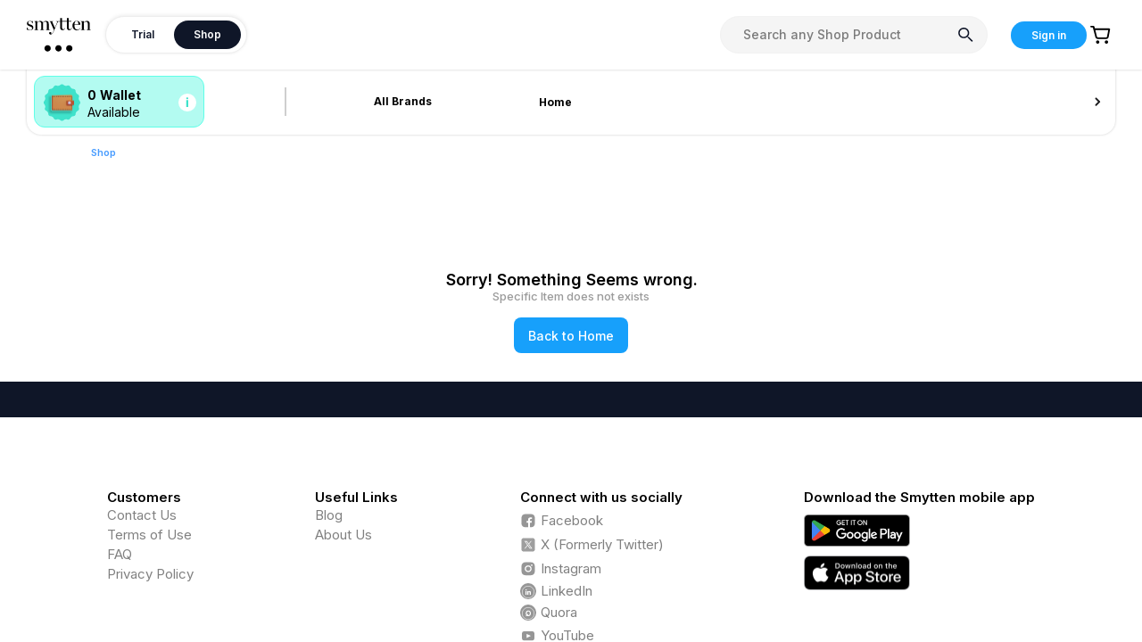

--- FILE ---
content_type: text/html; charset=UTF-8
request_url: https://www.googletagmanager.com/ns.html?id=GTM-WBB7DS3
body_size: 133
content:
<!DOCTYPE html>


<html lang=en>
<head>
  <meta charset=utf-8>
  <title>ns</title>
</head>
<body>
  

  

  
  

  

  

  

  

  

  

  

  

  

  

  

  

  

  







































<img height="1" width="1" style="border-style:none;" alt="" src="//www.googleadservices.com/pagead/conversion/941855480/?url=https%3A%2F%2Fsmytten.com%2Fshop%2Fproduct%2Fbody-lotions-and-moisturizers%2Fsandalwood-kesar-and-milk-protein-body-lotion-nourishes-skin%2FGMV0107AB4&amp;guid=ON&amp;script=0&amp;data="/>

























<img src="//bat.bing.com/action/0?ti=343123598&Ver=2"/>

<img src="//bat.bing.com/action/0?ti=&Ver=2"/>

<img src="//bat.bing.com/action/0?ti=343123598&Ver=2"/>





















</body></html>


--- FILE ---
content_type: application/javascript; charset=UTF-8
request_url: https://smytten.com/_next/static/chunks/17797-fa77ab61ec78d620.js
body_size: 15177
content:
/*! For license information please see 17797-fa77ab61ec78d620.js.LICENSE.txt */
(self.webpackChunk_N_E=self.webpackChunk_N_E||[]).push([[17797],{17797:function(e,t,n){n.d(t,{RV:function(){return l},Rk:function(){return c},Ux:function(){return d},aM:function(){return f},q3:function(){return u},qI:function(){return s}});var r=n(87462),i=n(43589),a=n(23667),o=n(67294),u=o.createContext({labelAlign:"right",vertical:!1,itemRef:function(){}}),s=o.createContext(null),l=function(e){var t=(0,a.Z)(e,["prefixCls"]);return o.createElement(i.RV,(0,r.Z)({},t))},c=o.createContext({prefixCls:""}),f=o.createContext({}),d=function(e){var t=e.children,n=e.status,i=e.override,a=(0,o.useContext)(f),u=(0,o.useMemo)(function(){var e=(0,r.Z)({},a);return i&&delete e.isFormItemInput,n&&(delete e.status,delete e.hasFeedback,delete e.feedbackIcon),e},[n,i,a]);return o.createElement(f.Provider,{value:u},t)}},17390:function(e,t,n){var r=n(71002),i=n(20432);t.Z=function(e,t){var n=arguments.length>2&&void 0!==arguments[2]&&arguments[2],a=new Set;return function e(t,o){var u=arguments.length>2&&void 0!==arguments[2]?arguments[2]:1,s=a.has(t);if((0,i.ZP)(!s,"Warning: There may be circular references"),s)return!1;if(t===o)return!0;if(n&&u>1)return!1;a.add(t);var l=u+1;if(Array.isArray(t)){if(!Array.isArray(o)||t.length!==o.length)return!1;for(var c=0;c<t.length;c++)if(!e(t[c],o[c],l))return!1;return!0}if(t&&o&&"object"===(0,r.Z)(t)&&"object"===(0,r.Z)(o)){var f=Object.keys(t);return f.length===Object.keys(o).length&&f.every(function(n){return e(t[n],o[n],l)})}return!1}(e,t)}},43589:function(e,t,n){n.d(t,{gN:function(){return Ee},zb:function(){return b},RV:function(){return Me},aV:function(){return ke},ZM:function(){return w},ZP:function(){return Le},cI:function(){return Re},qo:function(){return $e}});var r=n(67294),i=n(87462),a=n(45987),o=n(55850),u=n(15861),s=n(1413),l=n(74902),c=n(15671),f=n(43144),d=n(97326),v=n(60136),h=n(29388),g=n(4942),p=n(410),m=n(17390),y=n(20432),F="RC_FORM_INTERNAL_HOOKS",Z=function(){(0,y.ZP)(!1,"Can not find FormContext. Please make sure you wrap Field under Form.")},b=r.createContext({getFieldValue:Z,getFieldsValue:Z,getFieldError:Z,getFieldWarning:Z,getFieldsError:Z,isFieldsTouched:Z,isFieldTouched:Z,isFieldValidating:Z,isFieldsValidating:Z,resetFields:Z,setFields:Z,setFieldValue:Z,setFieldsValue:Z,validateFields:Z,submit:Z,getInternalHooks:function(){return Z(),{dispatch:Z,initEntityValue:Z,registerField:Z,useSubscribe:Z,setInitialValues:Z,destroyForm:Z,setCallbacks:Z,registerWatch:Z,getFields:Z,setValidateMessages:Z,setPreserve:Z,getInitialValue:Z}}}),w=r.createContext(null);function P(e){return null==e?[]:Array.isArray(e)?e:[e]}var E=n(83454);function k(){return k=Object.assign?Object.assign.bind():function(e){for(var t=1;t<arguments.length;t++){var n=arguments[t];for(var r in n)Object.prototype.hasOwnProperty.call(n,r)&&(e[r]=n[r])}return e},k.apply(this,arguments)}function V(e){return V=Object.setPrototypeOf?Object.getPrototypeOf.bind():function(e){return e.__proto__||Object.getPrototypeOf(e)},V(e)}function x(e,t){return x=Object.setPrototypeOf?Object.setPrototypeOf.bind():function(e,t){return e.__proto__=t,e},x(e,t)}function O(e,t,n){return O=function(){if("undefined"==typeof Reflect||!Reflect.construct)return!1;if(Reflect.construct.sham)return!1;if("function"==typeof Proxy)return!0;try{return Boolean.prototype.valueOf.call(Reflect.construct(Boolean,[],function(){})),!0}catch(e){return!1}}()?Reflect.construct.bind():function(e,t,n){var r=[null];r.push.apply(r,t);var i=new(Function.bind.apply(e,r));return n&&x(i,n.prototype),i},O.apply(null,arguments)}function C(e){var t="function"==typeof Map?new Map:void 0;return C=function(e){if(null===e||(n=e,-1===Function.toString.call(n).indexOf("[native code]")))return e;var n;if("function"!=typeof e)throw new TypeError("Super expression must either be null or a function");if(void 0!==t){if(t.has(e))return t.get(e);t.set(e,r)}function r(){return O(e,arguments,V(this).constructor)}return r.prototype=Object.create(e.prototype,{constructor:{value:r,enumerable:!1,writable:!0,configurable:!0}}),x(r,e)},C(e)}var j=/%[sdj%]/g;function A(e){if(!e||!e.length)return null;var t={};return e.forEach(function(e){var n=e.field;t[n]=t[n]||[],t[n].push(e)}),t}function N(e){for(var t=arguments.length,n=new Array(t>1?t-1:0),r=1;r<t;r++)n[r-1]=arguments[r];var i=0,a=n.length;return"function"==typeof e?e.apply(null,n):"string"==typeof e?e.replace(j,function(e){if("%%"===e)return"%";if(i>=a)return e;switch(e){case"%s":return String(n[i++]);case"%d":return Number(n[i++]);case"%j":try{return JSON.stringify(n[i++])}catch(t){return"[Circular]"}break;default:return e}}):e}function R(e,t){return null==e||!("array"!==t||!Array.isArray(e)||e.length)||!(!function(e){return"string"===e||"url"===e||"hex"===e||"email"===e||"date"===e||"pattern"===e}(t)||"string"!=typeof e||e)}function q(e,t,n){var r=0,i=e.length;!function a(o){if(o&&o.length)n(o);else{var u=r;r+=1,u<i?t(e[u],a):n([])}}([])}void 0!==E&&E.env;var M=function(e){var t,n;function r(t,n){var r;return(r=e.call(this,"Async Validation Error")||this).errors=t,r.fields=n,r}return n=e,(t=r).prototype=Object.create(n.prototype),t.prototype.constructor=t,x(t,n),r}(C(Error));function I(e,t){return function(n){var r,i;return r=e.fullFields?function(e,t){for(var n=e,r=0;r<t.length;r++){if(null==n)return n;n=n[t[r]]}return n}(t,e.fullFields):t[n.field||e.fullField],(i=n)&&void 0!==i.message?(n.field=n.field||e.fullField,n.fieldValue=r,n):{message:"function"==typeof n?n():n,fieldValue:r,field:n.field||e.fullField}}}function T(e,t){if(t)for(var n in t)if(t.hasOwnProperty(n)){var r=t[n];"object"==typeof r&&"object"==typeof e[n]?e[n]=k({},e[n],r):e[n]=r}return e}var _,S=function(e,t,n,r,i,a){!e.required||n.hasOwnProperty(e.field)&&!R(t,a||e.type)||r.push(N(i.messages.required,e.fullField))},$=/^(([^<>()\[\]\\.,;:\s@"]+(\.[^<>()\[\]\\.,;:\s@"]+)*)|(".+"))@((\[[0-9]{1,3}\.[0-9]{1,3}\.[0-9]{1,3}\.[0-9]{1,3}])|(([a-zA-Z\-0-9\u00A0-\uD7FF\uF900-\uFDCF\uFDF0-\uFFEF]+\.)+[a-zA-Z\u00A0-\uD7FF\uF900-\uFDCF\uFDF0-\uFFEF]{2,}))$/,U=/^#?([a-f0-9]{6}|[a-f0-9]{3})$/i,L={integer:function(e){return L.number(e)&&parseInt(e,10)===e},float:function(e){return L.number(e)&&!L.integer(e)},array:function(e){return Array.isArray(e)},regexp:function(e){if(e instanceof RegExp)return!0;try{return!!new RegExp(e)}catch(t){return!1}},date:function(e){return"function"==typeof e.getTime&&"function"==typeof e.getMonth&&"function"==typeof e.getYear&&!isNaN(e.getTime())},number:function(e){return!isNaN(e)&&"number"==typeof e},object:function(e){return"object"==typeof e&&!L.array(e)},method:function(e){return"function"==typeof e},email:function(e){return"string"==typeof e&&e.length<=320&&!!e.match($)},url:function(e){return"string"==typeof e&&e.length<=2048&&!!e.match(function(){if(_)return _;var e="[a-fA-F\\d:]",t=function(t){return t&&t.includeBoundaries?"(?:(?<=\\s|^)(?="+e+")|(?<="+e+")(?=\\s|$))":""},n="(?:25[0-5]|2[0-4]\\d|1\\d\\d|[1-9]\\d|\\d)(?:\\.(?:25[0-5]|2[0-4]\\d|1\\d\\d|[1-9]\\d|\\d)){3}",r="[a-fA-F\\d]{1,4}",i=("\n(?:\n(?:"+r+":){7}(?:"+r+"|:)|                                    // 1:2:3:4:5:6:7::  1:2:3:4:5:6:7:8\n(?:"+r+":){6}(?:"+n+"|:"+r+"|:)|                             // 1:2:3:4:5:6::    1:2:3:4:5:6::8   1:2:3:4:5:6::8  1:2:3:4:5:6::1.2.3.4\n(?:"+r+":){5}(?::"+n+"|(?::"+r+"){1,2}|:)|                   // 1:2:3:4:5::      1:2:3:4:5::7:8   1:2:3:4:5::8    1:2:3:4:5::7:1.2.3.4\n(?:"+r+":){4}(?:(?::"+r+"){0,1}:"+n+"|(?::"+r+"){1,3}|:)| // 1:2:3:4::        1:2:3:4::6:7:8   1:2:3:4::8      1:2:3:4::6:7:1.2.3.4\n(?:"+r+":){3}(?:(?::"+r+"){0,2}:"+n+"|(?::"+r+"){1,4}|:)| // 1:2:3::          1:2:3::5:6:7:8   1:2:3::8        1:2:3::5:6:7:1.2.3.4\n(?:"+r+":){2}(?:(?::"+r+"){0,3}:"+n+"|(?::"+r+"){1,5}|:)| // 1:2::            1:2::4:5:6:7:8   1:2::8          1:2::4:5:6:7:1.2.3.4\n(?:"+r+":){1}(?:(?::"+r+"){0,4}:"+n+"|(?::"+r+"){1,6}|:)| // 1::              1::3:4:5:6:7:8   1::8            1::3:4:5:6:7:1.2.3.4\n(?::(?:(?::"+r+"){0,5}:"+n+"|(?::"+r+"){1,7}|:))             // ::2:3:4:5:6:7:8  ::2:3:4:5:6:7:8  ::8             ::1.2.3.4\n)(?:%[0-9a-zA-Z]{1,})?                                             // %eth0            %1\n").replace(/\s*\/\/.*$/gm,"").replace(/\n/g,"").trim(),a=new RegExp("(?:^"+n+"$)|(?:^"+i+"$)"),o=new RegExp("^"+n+"$"),u=new RegExp("^"+i+"$"),s=function(e){return e&&e.exact?a:new RegExp("(?:"+t(e)+n+t(e)+")|(?:"+t(e)+i+t(e)+")","g")};s.v4=function(e){return e&&e.exact?o:new RegExp(""+t(e)+n+t(e),"g")},s.v6=function(e){return e&&e.exact?u:new RegExp(""+t(e)+i+t(e),"g")};var l=s.v4().source,c=s.v6().source;return _=new RegExp("(?:^(?:(?:(?:[a-z]+:)?//)|www\\.)(?:\\S+(?::\\S*)?@)?(?:localhost|"+l+"|"+c+'|(?:(?:[a-z\\u00a1-\\uffff0-9][-_]*)*[a-z\\u00a1-\\uffff0-9]+)(?:\\.(?:[a-z\\u00a1-\\uffff0-9]-*)*[a-z\\u00a1-\\uffff0-9]+)*(?:\\.(?:[a-z\\u00a1-\\uffff]{2,})))(?::\\d{2,5})?(?:[/?#][^\\s"]*)?$)',"i")}())},hex:function(e){return"string"==typeof e&&!!e.match(U)}},W="enum",D=S,H=function(e,t,n,r,i){(/^\s+$/.test(t)||""===t)&&r.push(N(i.messages.whitespace,e.fullField))},z=function(e,t,n,r,i){if(e.required&&void 0===t)S(e,t,n,r,i);else{var a=e.type;["integer","float","array","regexp","object","method","email","number","date","url","hex"].indexOf(a)>-1?L[a](t)||r.push(N(i.messages.types[a],e.fullField,e.type)):a&&typeof t!==e.type&&r.push(N(i.messages.types[a],e.fullField,e.type))}},G=function(e,t,n,r,i){var a="number"==typeof e.len,o="number"==typeof e.min,u="number"==typeof e.max,s=t,l=null,c="number"==typeof t,f="string"==typeof t,d=Array.isArray(t);if(c?l="number":f?l="string":d&&(l="array"),!l)return!1;d&&(s=t.length),f&&(s=t.replace(/[\uD800-\uDBFF][\uDC00-\uDFFF]/g,"_").length),a?s!==e.len&&r.push(N(i.messages[l].len,e.fullField,e.len)):o&&!u&&s<e.min?r.push(N(i.messages[l].min,e.fullField,e.min)):u&&!o&&s>e.max?r.push(N(i.messages[l].max,e.fullField,e.max)):o&&u&&(s<e.min||s>e.max)&&r.push(N(i.messages[l].range,e.fullField,e.min,e.max))},J=function(e,t,n,r,i){e[W]=Array.isArray(e[W])?e[W]:[],-1===e[W].indexOf(t)&&r.push(N(i.messages[W],e.fullField,e[W].join(", ")))},B=function(e,t,n,r,i){e.pattern&&(e.pattern instanceof RegExp?(e.pattern.lastIndex=0,e.pattern.test(t)||r.push(N(i.messages.pattern.mismatch,e.fullField,t,e.pattern))):"string"==typeof e.pattern&&(new RegExp(e.pattern).test(t)||r.push(N(i.messages.pattern.mismatch,e.fullField,t,e.pattern))))},Y=function(e,t,n,r,i){var a=e.type,o=[];if(e.required||!e.required&&r.hasOwnProperty(e.field)){if(R(t,a)&&!e.required)return n();D(e,t,r,o,i,a),R(t,a)||z(e,t,r,o,i)}n(o)},K={string:function(e,t,n,r,i){var a=[];if(e.required||!e.required&&r.hasOwnProperty(e.field)){if(R(t,"string")&&!e.required)return n();D(e,t,r,a,i,"string"),R(t,"string")||(z(e,t,r,a,i),G(e,t,r,a,i),B(e,t,r,a,i),!0===e.whitespace&&H(e,t,r,a,i))}n(a)},method:function(e,t,n,r,i){var a=[];if(e.required||!e.required&&r.hasOwnProperty(e.field)){if(R(t)&&!e.required)return n();D(e,t,r,a,i),void 0!==t&&z(e,t,r,a,i)}n(a)},number:function(e,t,n,r,i){var a=[];if(e.required||!e.required&&r.hasOwnProperty(e.field)){if(""===t&&(t=void 0),R(t)&&!e.required)return n();D(e,t,r,a,i),void 0!==t&&(z(e,t,r,a,i),G(e,t,r,a,i))}n(a)},boolean:function(e,t,n,r,i){var a=[];if(e.required||!e.required&&r.hasOwnProperty(e.field)){if(R(t)&&!e.required)return n();D(e,t,r,a,i),void 0!==t&&z(e,t,r,a,i)}n(a)},regexp:function(e,t,n,r,i){var a=[];if(e.required||!e.required&&r.hasOwnProperty(e.field)){if(R(t)&&!e.required)return n();D(e,t,r,a,i),R(t)||z(e,t,r,a,i)}n(a)},integer:function(e,t,n,r,i){var a=[];if(e.required||!e.required&&r.hasOwnProperty(e.field)){if(R(t)&&!e.required)return n();D(e,t,r,a,i),void 0!==t&&(z(e,t,r,a,i),G(e,t,r,a,i))}n(a)},float:function(e,t,n,r,i){var a=[];if(e.required||!e.required&&r.hasOwnProperty(e.field)){if(R(t)&&!e.required)return n();D(e,t,r,a,i),void 0!==t&&(z(e,t,r,a,i),G(e,t,r,a,i))}n(a)},array:function(e,t,n,r,i){var a=[];if(e.required||!e.required&&r.hasOwnProperty(e.field)){if(null==t&&!e.required)return n();D(e,t,r,a,i,"array"),null!=t&&(z(e,t,r,a,i),G(e,t,r,a,i))}n(a)},object:function(e,t,n,r,i){var a=[];if(e.required||!e.required&&r.hasOwnProperty(e.field)){if(R(t)&&!e.required)return n();D(e,t,r,a,i),void 0!==t&&z(e,t,r,a,i)}n(a)},enum:function(e,t,n,r,i){var a=[];if(e.required||!e.required&&r.hasOwnProperty(e.field)){if(R(t)&&!e.required)return n();D(e,t,r,a,i),void 0!==t&&J(e,t,r,a,i)}n(a)},pattern:function(e,t,n,r,i){var a=[];if(e.required||!e.required&&r.hasOwnProperty(e.field)){if(R(t,"string")&&!e.required)return n();D(e,t,r,a,i),R(t,"string")||B(e,t,r,a,i)}n(a)},date:function(e,t,n,r,i){var a=[];if(e.required||!e.required&&r.hasOwnProperty(e.field)){if(R(t,"date")&&!e.required)return n();var o;D(e,t,r,a,i),R(t,"date")||(o=t instanceof Date?t:new Date(t),z(e,o,r,a,i),o&&G(e,o.getTime(),r,a,i))}n(a)},url:Y,hex:Y,email:Y,required:function(e,t,n,r,i){var a=[],o=Array.isArray(t)?"array":typeof t;D(e,t,r,a,i,o),n(a)},any:function(e,t,n,r,i){var a=[];if(e.required||!e.required&&r.hasOwnProperty(e.field)){if(R(t)&&!e.required)return n();D(e,t,r,a,i)}n(a)}};function Q(){return{default:"Validation error on field %s",required:"%s is required",enum:"%s must be one of %s",whitespace:"%s cannot be empty",date:{format:"%s date %s is invalid for format %s",parse:"%s date could not be parsed, %s is invalid ",invalid:"%s date %s is invalid"},types:{string:"%s is not a %s",method:"%s is not a %s (function)",array:"%s is not an %s",object:"%s is not an %s",number:"%s is not a %s",date:"%s is not a %s",boolean:"%s is not a %s",integer:"%s is not an %s",float:"%s is not a %s",regexp:"%s is not a valid %s",email:"%s is not a valid %s",url:"%s is not a valid %s",hex:"%s is not a valid %s"},string:{len:"%s must be exactly %s characters",min:"%s must be at least %s characters",max:"%s cannot be longer than %s characters",range:"%s must be between %s and %s characters"},number:{len:"%s must equal %s",min:"%s cannot be less than %s",max:"%s cannot be greater than %s",range:"%s must be between %s and %s"},array:{len:"%s must be exactly %s in length",min:"%s cannot be less than %s in length",max:"%s cannot be greater than %s in length",range:"%s must be between %s and %s in length"},pattern:{mismatch:"%s value %s does not match pattern %s"},clone:function(){var e=JSON.parse(JSON.stringify(this));return e.clone=this.clone,e}}}var X=Q(),ee=function(){function e(e){this.rules=null,this._messages=X,this.define(e)}var t=e.prototype;return t.define=function(e){var t=this;if(!e)throw new Error("Cannot configure a schema with no rules");if("object"!=typeof e||Array.isArray(e))throw new Error("Rules must be an object");this.rules={},Object.keys(e).forEach(function(n){var r=e[n];t.rules[n]=Array.isArray(r)?r:[r]})},t.messages=function(e){return e&&(this._messages=T(Q(),e)),this._messages},t.validate=function(t,n,r){var i=this;void 0===n&&(n={}),void 0===r&&(r=function(){});var a=t,o=n,u=r;if("function"==typeof o&&(u=o,o={}),!this.rules||0===Object.keys(this.rules).length)return u&&u(null,a),Promise.resolve(a);if(o.messages){var s=this.messages();s===X&&(s=Q()),T(s,o.messages),o.messages=s}else o.messages=this.messages();var l={};(o.keys||Object.keys(this.rules)).forEach(function(e){var n=i.rules[e],r=a[e];n.forEach(function(n){var o=n;"function"==typeof o.transform&&(a===t&&(a=k({},a)),r=a[e]=o.transform(r)),(o="function"==typeof o?{validator:o}:k({},o)).validator=i.getValidationMethod(o),o.validator&&(o.field=e,o.fullField=o.fullField||e,o.type=i.getType(o),l[e]=l[e]||[],l[e].push({rule:o,value:r,source:a,field:e}))})});var c={};return function(e,t,n,r,i){if(t.first){var a=new Promise(function(t,a){var o=function(e){var t=[];return Object.keys(e).forEach(function(n){t.push.apply(t,e[n]||[])}),t}(e);q(o,n,function(e){return r(e),e.length?a(new M(e,A(e))):t(i)})});return a.catch(function(e){return e}),a}var o=!0===t.firstFields?Object.keys(e):t.firstFields||[],u=Object.keys(e),s=u.length,l=0,c=[],f=new Promise(function(t,a){var f=function(e){if(c.push.apply(c,e),++l===s)return r(c),c.length?a(new M(c,A(c))):t(i)};u.length||(r(c),t(i)),u.forEach(function(t){var r=e[t];-1!==o.indexOf(t)?q(r,n,f):function(e,t,n){var r=[],i=0,a=e.length;function o(e){r.push.apply(r,e||[]),++i===a&&n(r)}e.forEach(function(e){t(e,o)})}(r,n,f)})});return f.catch(function(e){return e}),f}(l,o,function(t,n){var r,i=t.rule,u=!("object"!==i.type&&"array"!==i.type||"object"!=typeof i.fields&&"object"!=typeof i.defaultField);function s(e,t){return k({},t,{fullField:i.fullField+"."+e,fullFields:i.fullFields?[].concat(i.fullFields,[e]):[e]})}function l(r){void 0===r&&(r=[]);var l=Array.isArray(r)?r:[r];!o.suppressWarning&&l.length&&e.warning("async-validator:",l),l.length&&void 0!==i.message&&(l=[].concat(i.message));var f=l.map(I(i,a));if(o.first&&f.length)return c[i.field]=1,n(f);if(u){if(i.required&&!t.value)return void 0!==i.message?f=[].concat(i.message).map(I(i,a)):o.error&&(f=[o.error(i,N(o.messages.required,i.field))]),n(f);var d={};i.defaultField&&Object.keys(t.value).map(function(e){d[e]=i.defaultField}),d=k({},d,t.rule.fields);var v={};Object.keys(d).forEach(function(e){var t=d[e],n=Array.isArray(t)?t:[t];v[e]=n.map(s.bind(null,e))});var h=new e(v);h.messages(o.messages),t.rule.options&&(t.rule.options.messages=o.messages,t.rule.options.error=o.error),h.validate(t.value,t.rule.options||o,function(e){var t=[];f&&f.length&&t.push.apply(t,f),e&&e.length&&t.push.apply(t,e),n(t.length?t:null)})}else n(f)}if(u=u&&(i.required||!i.required&&t.value),i.field=t.field,i.asyncValidator)r=i.asyncValidator(i,t.value,l,t.source,o);else if(i.validator){try{r=i.validator(i,t.value,l,t.source,o)}catch(f){console.error,o.suppressValidatorError||setTimeout(function(){throw f},0),l(f.message)}!0===r?l():!1===r?l("function"==typeof i.message?i.message(i.fullField||i.field):i.message||(i.fullField||i.field)+" fails"):r instanceof Array?l(r):r instanceof Error&&l(r.message)}r&&r.then&&r.then(function(){return l()},function(e){return l(e)})},function(e){!function(e){var t=[],n={};function r(e){var n;Array.isArray(e)?t=(n=t).concat.apply(n,e):t.push(e)}for(var i=0;i<e.length;i++)r(e[i]);t.length?(n=A(t),u(t,n)):u(null,a)}(e)},a)},t.getType=function(e){if(void 0===e.type&&e.pattern instanceof RegExp&&(e.type="pattern"),"function"!=typeof e.validator&&e.type&&!K.hasOwnProperty(e.type))throw new Error(N("Unknown rule type %s",e.type));return e.type||"string"},t.getValidationMethod=function(e){if("function"==typeof e.validator)return e.validator;var t=Object.keys(e),n=t.indexOf("message");return-1!==n&&t.splice(n,1),1===t.length&&"required"===t[0]?K.required:K[this.getType(e)]||void 0},e}();ee.register=function(e,t){if("function"!=typeof t)throw new Error("Cannot register a validator by type, validator is not a function");K[e]=t},ee.warning=function(){},ee.messages=X,ee.validators=K;var te="'${name}' is not a valid ${type}",ne={default:"Validation error on field '${name}'",required:"'${name}' is required",enum:"'${name}' must be one of [${enum}]",whitespace:"'${name}' cannot be empty",date:{format:"'${name}' is invalid for format date",parse:"'${name}' could not be parsed as date",invalid:"'${name}' is invalid date"},types:{string:te,method:te,array:te,object:te,number:te,date:te,boolean:te,integer:te,float:te,regexp:te,email:te,url:te,hex:te},string:{len:"'${name}' must be exactly ${len} characters",min:"'${name}' must be at least ${min} characters",max:"'${name}' cannot be longer than ${max} characters",range:"'${name}' must be between ${min} and ${max} characters"},number:{len:"'${name}' must equal ${len}",min:"'${name}' cannot be less than ${min}",max:"'${name}' cannot be greater than ${max}",range:"'${name}' must be between ${min} and ${max}"},array:{len:"'${name}' must be exactly ${len} in length",min:"'${name}' cannot be less than ${min} in length",max:"'${name}' cannot be greater than ${max} in length",range:"'${name}' must be between ${min} and ${max} in length"},pattern:{mismatch:"'${name}' does not match pattern ${pattern}"}},re=n(42672),ie=ee;function ae(e,t){return e.replace(/\$\{\w+\}/g,function(e){var n=e.slice(2,-1);return t[n]})}var oe="CODE_LOGIC_ERROR";function ue(e,t,n,r,i){return se.apply(this,arguments)}function se(){return se=(0,u.Z)((0,o.Z)().mark(function e(t,n,i,a,u){var c,f,d,v,h,p,m,y,F;return(0,o.Z)().wrap(function(e){for(;;)switch(e.prev=e.next){case 0:return delete(c=(0,s.Z)({},i)).ruleIndex,ie.warning=function(){},c.validator&&(f=c.validator,c.validator=function(){try{return f.apply(void 0,arguments)}catch(e){return Promise.reject(oe)}}),d=null,c&&"array"===c.type&&c.defaultField&&(d=c.defaultField,delete c.defaultField),v=new ie((0,g.Z)({},t,[c])),h=(0,re.T)(ne,a.validateMessages),v.messages(h),p=[],e.prev=10,e.next=13,Promise.resolve(v.validate((0,g.Z)({},t,n),(0,s.Z)({},a)));case 13:e.next=18;break;case 15:e.prev=15,e.t0=e.catch(10),e.t0.errors&&(p=e.t0.errors.map(function(e,t){var n=e.message,i=n===oe?h.default:n;return r.isValidElement(i)?r.cloneElement(i,{key:"error_".concat(t)}):i}));case 18:if(p.length||!d){e.next=23;break}return e.next=21,Promise.all(n.map(function(e,n){return ue("".concat(t,".").concat(n),e,d,a,u)}));case 21:return m=e.sent,e.abrupt("return",m.reduce(function(e,t){return[].concat((0,l.Z)(e),(0,l.Z)(t))},[]));case 23:return y=(0,s.Z)((0,s.Z)({},i),{},{name:t,enum:(i.enum||[]).join(", ")},u),F=p.map(function(e){return"string"==typeof e?ae(e,y):e}),e.abrupt("return",F);case 26:case"end":return e.stop()}},e,null,[[10,15]])})),se.apply(this,arguments)}function le(e,t,n,r,i,a){var l,c=e.join("."),f=n.map(function(e,t){var n=e.validator,r=(0,s.Z)((0,s.Z)({},e),{},{ruleIndex:t});return n&&(r.validator=function(e,t,r){var i=!1,a=n(e,t,function(){for(var e=arguments.length,t=new Array(e),n=0;n<e;n++)t[n]=arguments[n];Promise.resolve().then(function(){(0,y.ZP)(!i,"Your validator function has already return a promise. `callback` will be ignored."),i||r.apply(void 0,t)})});i=a&&"function"==typeof a.then&&"function"==typeof a.catch,(0,y.ZP)(i,"`callback` is deprecated. Please return a promise instead."),i&&a.then(function(){r()}).catch(function(e){r(e||" ")})}),r}).sort(function(e,t){var n=e.warningOnly,r=e.ruleIndex,i=t.warningOnly,a=t.ruleIndex;return!!n==!!i?r-a:n?1:-1});if(!0===i)l=new Promise(function(){var e=(0,u.Z)((0,o.Z)().mark(function e(n,i){var u,s,l;return(0,o.Z)().wrap(function(e){for(;;)switch(e.prev=e.next){case 0:u=0;case 1:if(!(u<f.length)){e.next=12;break}return s=f[u],e.next=5,ue(c,t,s,r,a);case 5:if(!(l=e.sent).length){e.next=9;break}return i([{errors:l,rule:s}]),e.abrupt("return");case 9:u+=1,e.next=1;break;case 12:n([]);case 13:case"end":return e.stop()}},e)}));return function(t,n){return e.apply(this,arguments)}}());else{var d=f.map(function(e){return ue(c,t,e,r,a).then(function(t){return{errors:t,rule:e}})});l=(i?function(e){return fe.apply(this,arguments)}(d):function(e){return ce.apply(this,arguments)}(d)).then(function(e){return Promise.reject(e)})}return l.catch(function(e){return e}),l}function ce(){return(ce=(0,u.Z)((0,o.Z)().mark(function e(t){return(0,o.Z)().wrap(function(e){for(;;)switch(e.prev=e.next){case 0:return e.abrupt("return",Promise.all(t).then(function(e){var t;return(t=[]).concat.apply(t,(0,l.Z)(e))}));case 1:case"end":return e.stop()}},e)}))).apply(this,arguments)}function fe(){return(fe=(0,u.Z)((0,o.Z)().mark(function e(t){var n;return(0,o.Z)().wrap(function(e){for(;;)switch(e.prev=e.next){case 0:return n=0,e.abrupt("return",new Promise(function(e){t.forEach(function(r){r.then(function(r){r.errors.length&&e([r]),(n+=1)===t.length&&e([])})})}));case 2:case"end":return e.stop()}},e)}))).apply(this,arguments)}var de=n(71002),ve=n(22436);function he(e){return P(e)}function ge(e,t){var n={};return t.forEach(function(t){var r=(0,ve.Z)(e,t);n=(0,re.Z)(n,t,r)}),n}function pe(e,t){var n=arguments.length>2&&void 0!==arguments[2]&&arguments[2];return e&&e.some(function(e){return me(t,e,n)})}function me(e,t){return!(!e||!t)&&!(!(arguments.length>2&&void 0!==arguments[2]&&arguments[2])&&e.length!==t.length)&&t.every(function(t,n){return e[n]===t})}function ye(e){var t=arguments.length<=1?void 0:arguments[1];return t&&t.target&&"object"===(0,de.Z)(t.target)&&e in t.target?t.target[e]:t}function Fe(e,t,n){var r=e.length;if(t<0||t>=r||n<0||n>=r)return e;var i=e[t],a=t-n;return a>0?[].concat((0,l.Z)(e.slice(0,n)),[i],(0,l.Z)(e.slice(n,t)),(0,l.Z)(e.slice(t+1,r))):a<0?[].concat((0,l.Z)(e.slice(0,t)),(0,l.Z)(e.slice(t+1,n+1)),[i],(0,l.Z)(e.slice(n+1,r))):e}var Ze=["name"],be=[];function we(e,t,n,r,i,a){return"function"==typeof e?e(t,n,"source"in a?{source:a.source}:{}):r!==i}var Pe=function(e){(0,v.Z)(n,e);var t=(0,h.Z)(n);function n(e){var i;return(0,c.Z)(this,n),i=t.call(this,e),(0,g.Z)((0,d.Z)(i),"state",{resetCount:0}),(0,g.Z)((0,d.Z)(i),"cancelRegisterFunc",null),(0,g.Z)((0,d.Z)(i),"mounted",!1),(0,g.Z)((0,d.Z)(i),"touched",!1),(0,g.Z)((0,d.Z)(i),"dirty",!1),(0,g.Z)((0,d.Z)(i),"validatePromise",void 0),(0,g.Z)((0,d.Z)(i),"prevValidating",void 0),(0,g.Z)((0,d.Z)(i),"errors",be),(0,g.Z)((0,d.Z)(i),"warnings",be),(0,g.Z)((0,d.Z)(i),"cancelRegister",function(){var e=i.props,t=e.preserve,n=e.isListField,r=e.name;i.cancelRegisterFunc&&i.cancelRegisterFunc(n,t,he(r)),i.cancelRegisterFunc=null}),(0,g.Z)((0,d.Z)(i),"getNamePath",function(){var e=i.props,t=e.name,n=e.fieldContext.prefixName,r=void 0===n?[]:n;return void 0!==t?[].concat((0,l.Z)(r),(0,l.Z)(t)):[]}),(0,g.Z)((0,d.Z)(i),"getRules",function(){var e=i.props,t=e.rules,n=void 0===t?[]:t,r=e.fieldContext;return n.map(function(e){return"function"==typeof e?e(r):e})}),(0,g.Z)((0,d.Z)(i),"refresh",function(){i.mounted&&i.setState(function(e){return{resetCount:e.resetCount+1}})}),(0,g.Z)((0,d.Z)(i),"metaCache",null),(0,g.Z)((0,d.Z)(i),"triggerMetaEvent",function(e){var t=i.props.onMetaChange;if(t){var n=(0,s.Z)((0,s.Z)({},i.getMeta()),{},{destroy:e});(0,m.Z)(i.metaCache,n)||t(n),i.metaCache=n}else i.metaCache=null}),(0,g.Z)((0,d.Z)(i),"onStoreChange",function(e,t,n){var r=i.props,a=r.shouldUpdate,o=r.dependencies,u=void 0===o?[]:o,s=r.onReset,l=n.store,c=i.getNamePath(),f=i.getValue(e),d=i.getValue(l),v=t&&pe(t,c);switch("valueUpdate"===n.type&&"external"===n.source&&f!==d&&(i.touched=!0,i.dirty=!0,i.validatePromise=null,i.errors=be,i.warnings=be,i.triggerMetaEvent()),n.type){case"reset":if(!t||v)return i.touched=!1,i.dirty=!1,i.validatePromise=void 0,i.errors=be,i.warnings=be,i.triggerMetaEvent(),null==s||s(),void i.refresh();break;case"remove":if(a)return void i.reRender();break;case"setField":var h=n.data;if(v)return"touched"in h&&(i.touched=h.touched),"validating"in h&&!("originRCField"in h)&&(i.validatePromise=h.validating?Promise.resolve([]):null),"errors"in h&&(i.errors=h.errors||be),"warnings"in h&&(i.warnings=h.warnings||be),i.dirty=!0,i.triggerMetaEvent(),void i.reRender();if("value"in h&&pe(t,c,!0))return void i.reRender();if(a&&!c.length&&we(a,e,l,f,d,n))return void i.reRender();break;case"dependenciesUpdate":if(u.map(he).some(function(e){return pe(n.relatedFields,e)}))return void i.reRender();break;default:if(v||(!u.length||c.length||a)&&we(a,e,l,f,d,n))return void i.reRender()}!0===a&&i.reRender()}),(0,g.Z)((0,d.Z)(i),"validateRules",function(e){var t=i.getNamePath(),n=i.getValue(),r=e||{},a=r.triggerName,s=r.validateOnly,c=void 0!==s&&s,f=Promise.resolve().then((0,u.Z)((0,o.Z)().mark(function r(){var u,s,c,d,v,h,g;return(0,o.Z)().wrap(function(r){for(;;)switch(r.prev=r.next){case 0:if(i.mounted){r.next=2;break}return r.abrupt("return",[]);case 2:if(u=i.props,s=u.validateFirst,c=void 0!==s&&s,d=u.messageVariables,v=u.validateDebounce,h=i.getRules(),a&&(h=h.filter(function(e){return e}).filter(function(e){var t=e.validateTrigger;return!t||P(t).includes(a)})),!v||!a){r.next=10;break}return r.next=8,new Promise(function(e){setTimeout(e,v)});case 8:if(i.validatePromise===f){r.next=10;break}return r.abrupt("return",[]);case 10:return(g=le(t,n,h,e,c,d)).catch(function(e){return e}).then(function(){var e=arguments.length>0&&void 0!==arguments[0]?arguments[0]:be;if(i.validatePromise===f){var t;i.validatePromise=null;var n=[],r=[];null===(t=e.forEach)||void 0===t||t.call(e,function(e){var t=e.rule.warningOnly,i=e.errors,a=void 0===i?be:i;t?r.push.apply(r,(0,l.Z)(a)):n.push.apply(n,(0,l.Z)(a))}),i.errors=n,i.warnings=r,i.triggerMetaEvent(),i.reRender()}}),r.abrupt("return",g);case 13:case"end":return r.stop()}},r)})));return c||(i.validatePromise=f,i.dirty=!0,i.errors=be,i.warnings=be,i.triggerMetaEvent(),i.reRender()),f}),(0,g.Z)((0,d.Z)(i),"isFieldValidating",function(){return!!i.validatePromise}),(0,g.Z)((0,d.Z)(i),"isFieldTouched",function(){return i.touched}),(0,g.Z)((0,d.Z)(i),"isFieldDirty",function(){return!(!i.dirty&&void 0===i.props.initialValue)||void 0!==(0,i.props.fieldContext.getInternalHooks(F).getInitialValue)(i.getNamePath())}),(0,g.Z)((0,d.Z)(i),"getErrors",function(){return i.errors}),(0,g.Z)((0,d.Z)(i),"getWarnings",function(){return i.warnings}),(0,g.Z)((0,d.Z)(i),"isListField",function(){return i.props.isListField}),(0,g.Z)((0,d.Z)(i),"isList",function(){return i.props.isList}),(0,g.Z)((0,d.Z)(i),"isPreserve",function(){return i.props.preserve}),(0,g.Z)((0,d.Z)(i),"getMeta",function(){return i.prevValidating=i.isFieldValidating(),{touched:i.isFieldTouched(),validating:i.prevValidating,errors:i.errors,warnings:i.warnings,name:i.getNamePath(),validated:null===i.validatePromise}}),(0,g.Z)((0,d.Z)(i),"getOnlyChild",function(e){if("function"==typeof e){var t=i.getMeta();return(0,s.Z)((0,s.Z)({},i.getOnlyChild(e(i.getControlled(),t,i.props.fieldContext))),{},{isFunction:!0})}var n=(0,p.Z)(e);return 1===n.length&&r.isValidElement(n[0])?{child:n[0],isFunction:!1}:{child:n,isFunction:!1}}),(0,g.Z)((0,d.Z)(i),"getValue",function(e){var t=i.props.fieldContext.getFieldsValue,n=i.getNamePath();return(0,ve.Z)(e||t(!0),n)}),(0,g.Z)((0,d.Z)(i),"getControlled",function(){var e=arguments.length>0&&void 0!==arguments[0]?arguments[0]:{},t=i.props,n=t.trigger,r=t.validateTrigger,a=t.getValueFromEvent,o=t.normalize,u=t.valuePropName,l=t.getValueProps,c=t.fieldContext,f=void 0!==r?r:c.validateTrigger,d=i.getNamePath(),v=c.getInternalHooks,h=c.getFieldsValue,p=v(F).dispatch,m=i.getValue(),y=l||function(e){return(0,g.Z)({},u,e)},Z=e[n],b=(0,s.Z)((0,s.Z)({},e),y(m));return b[n]=function(){var e;i.touched=!0,i.dirty=!0,i.triggerMetaEvent();for(var t=arguments.length,n=new Array(t),r=0;r<t;r++)n[r]=arguments[r];e=a?a.apply(void 0,n):ye.apply(void 0,[u].concat(n)),o&&(e=o(e,m,h(!0))),p({type:"updateValue",namePath:d,value:e}),Z&&Z.apply(void 0,n)},P(f||[]).forEach(function(e){var t=b[e];b[e]=function(){t&&t.apply(void 0,arguments);var n=i.props.rules;n&&n.length&&p({type:"validateField",namePath:d,triggerName:e})}}),b}),e.fieldContext&&(0,(0,e.fieldContext.getInternalHooks)(F).initEntityValue)((0,d.Z)(i)),i}return(0,f.Z)(n,[{key:"componentDidMount",value:function(){var e=this.props,t=e.shouldUpdate,n=e.fieldContext;if(this.mounted=!0,n){var r=(0,n.getInternalHooks)(F).registerField;this.cancelRegisterFunc=r(this)}!0===t&&this.reRender()}},{key:"componentWillUnmount",value:function(){this.cancelRegister(),this.triggerMetaEvent(!0),this.mounted=!1}},{key:"reRender",value:function(){this.mounted&&this.forceUpdate()}},{key:"render",value:function(){var e,t=this.state.resetCount,n=this.props.children,i=this.getOnlyChild(n),a=i.child;return i.isFunction?e=a:r.isValidElement(a)?e=r.cloneElement(a,this.getControlled(a.props)):((0,y.ZP)(!a,"`children` of Field is not validate ReactElement."),e=a),r.createElement(r.Fragment,{key:t},e)}}]),n}(r.Component);(0,g.Z)(Pe,"contextType",b),(0,g.Z)(Pe,"defaultProps",{trigger:"onChange",valuePropName:"value"});var Ee=function(e){var t=e.name,n=(0,a.Z)(e,Ze),o=r.useContext(b),u=r.useContext(w),s=void 0!==t?he(t):void 0,l="keep";return n.isListField||(l="_".concat((s||[]).join("_"))),r.createElement(Pe,(0,i.Z)({key:l,name:s,isListField:!!u},n,{fieldContext:o}))},ke=function(e){var t=e.name,n=e.initialValue,i=e.children,a=e.rules,o=e.validateTrigger,u=e.isListField,c=r.useContext(b),f=r.useContext(w),d=r.useRef({keys:[],id:0}).current,v=r.useMemo(function(){var e=he(c.prefixName)||[];return[].concat((0,l.Z)(e),(0,l.Z)(he(t)))},[c.prefixName,t]),h=r.useMemo(function(){return(0,s.Z)((0,s.Z)({},c),{},{prefixName:v})},[c,v]),g=r.useMemo(function(){return{getKey:function(e){var t=v.length,n=e[t];return[d.keys[n],e.slice(t+1)]}}},[v]);return"function"!=typeof i?((0,y.ZP)(!1,"Form.List only accepts function as children."),null):r.createElement(w.Provider,{value:g},r.createElement(b.Provider,{value:h},r.createElement(Ee,{name:[],shouldUpdate:function(e,t,n){return"internal"!==n.source&&e!==t},rules:a,validateTrigger:o,initialValue:n,isList:!0,isListField:null!=u?u:!!f},function(e,t){var n=e.value,r=void 0===n?[]:n,a=e.onChange,o=c.getFieldValue,u=function(){return o(v||[])||[]},s={add:function(e,t){var n=u();t>=0&&t<=n.length?(d.keys=[].concat((0,l.Z)(d.keys.slice(0,t)),[d.id],(0,l.Z)(d.keys.slice(t))),a([].concat((0,l.Z)(n.slice(0,t)),[e],(0,l.Z)(n.slice(t))))):(d.keys=[].concat((0,l.Z)(d.keys),[d.id]),a([].concat((0,l.Z)(n),[e]))),d.id+=1},remove:function(e){var t=u(),n=new Set(Array.isArray(e)?e:[e]);n.size<=0||(d.keys=d.keys.filter(function(e,t){return!n.has(t)}),a(t.filter(function(e,t){return!n.has(t)})))},move:function(e,t){if(e!==t){var n=u();e<0||e>=n.length||t<0||t>=n.length||(d.keys=Fe(d.keys,e,t),a(Fe(n,e,t)))}}},f=r||[];return Array.isArray(f)||(f=[]),i(f.map(function(e,t){var n=d.keys[t];return void 0===n&&(d.keys[t]=d.id,n=d.keys[t],d.id+=1),{name:t,key:n,isListField:!0}}),s,t)})))},Ve=n(97685),xe="__@field_split__";function Oe(e){return e.map(function(e){return"".concat((0,de.Z)(e),":").concat(e)}).join(xe)}var Ce=function(){function e(){(0,c.Z)(this,e),(0,g.Z)(this,"kvs",new Map)}return(0,f.Z)(e,[{key:"set",value:function(e,t){this.kvs.set(Oe(e),t)}},{key:"get",value:function(e){return this.kvs.get(Oe(e))}},{key:"update",value:function(e,t){var n=t(this.get(e));n?this.set(e,n):this.delete(e)}},{key:"delete",value:function(e){this.kvs.delete(Oe(e))}},{key:"map",value:function(e){return(0,l.Z)(this.kvs.entries()).map(function(t){var n=(0,Ve.Z)(t,2),r=n[0],i=n[1],a=r.split(xe);return e({key:a.map(function(e){var t=e.match(/^([^:]*):(.*)$/),n=(0,Ve.Z)(t,3),r=n[1],i=n[2];return"number"===r?Number(i):i}),value:i})})}},{key:"toJSON",value:function(){var e={};return this.map(function(t){var n=t.key,r=t.value;return e[n.join(".")]=r,null}),e}}]),e}(),je=Ce,Ae=["name"],Ne=(0,f.Z)(function e(t){var n=this;(0,c.Z)(this,e),(0,g.Z)(this,"formHooked",!1),(0,g.Z)(this,"forceRootUpdate",void 0),(0,g.Z)(this,"subscribable",!0),(0,g.Z)(this,"store",{}),(0,g.Z)(this,"fieldEntities",[]),(0,g.Z)(this,"initialValues",{}),(0,g.Z)(this,"callbacks",{}),(0,g.Z)(this,"validateMessages",null),(0,g.Z)(this,"preserve",null),(0,g.Z)(this,"lastValidatePromise",null),(0,g.Z)(this,"getForm",function(){return{getFieldValue:n.getFieldValue,getFieldsValue:n.getFieldsValue,getFieldError:n.getFieldError,getFieldWarning:n.getFieldWarning,getFieldsError:n.getFieldsError,isFieldsTouched:n.isFieldsTouched,isFieldTouched:n.isFieldTouched,isFieldValidating:n.isFieldValidating,isFieldsValidating:n.isFieldsValidating,resetFields:n.resetFields,setFields:n.setFields,setFieldValue:n.setFieldValue,setFieldsValue:n.setFieldsValue,validateFields:n.validateFields,submit:n.submit,_init:!0,getInternalHooks:n.getInternalHooks}}),(0,g.Z)(this,"getInternalHooks",function(e){return e===F?(n.formHooked=!0,{dispatch:n.dispatch,initEntityValue:n.initEntityValue,registerField:n.registerField,useSubscribe:n.useSubscribe,setInitialValues:n.setInitialValues,destroyForm:n.destroyForm,setCallbacks:n.setCallbacks,setValidateMessages:n.setValidateMessages,getFields:n.getFields,setPreserve:n.setPreserve,getInitialValue:n.getInitialValue,registerWatch:n.registerWatch}):((0,y.ZP)(!1,"`getInternalHooks` is internal usage. Should not call directly."),null)}),(0,g.Z)(this,"useSubscribe",function(e){n.subscribable=e}),(0,g.Z)(this,"prevWithoutPreserves",null),(0,g.Z)(this,"setInitialValues",function(e,t){if(n.initialValues=e||{},t){var r,i=(0,re.T)(e,n.store);null===(r=n.prevWithoutPreserves)||void 0===r||r.map(function(t){var n=t.key;i=(0,re.Z)(i,n,(0,ve.Z)(e,n))}),n.prevWithoutPreserves=null,n.updateStore(i)}}),(0,g.Z)(this,"destroyForm",function(){var e=new je;n.getFieldEntities(!0).forEach(function(t){n.isMergedPreserve(t.isPreserve())||e.set(t.getNamePath(),!0)}),n.prevWithoutPreserves=e}),(0,g.Z)(this,"getInitialValue",function(e){var t=(0,ve.Z)(n.initialValues,e);return e.length?(0,re.T)(t):t}),(0,g.Z)(this,"setCallbacks",function(e){n.callbacks=e}),(0,g.Z)(this,"setValidateMessages",function(e){n.validateMessages=e}),(0,g.Z)(this,"setPreserve",function(e){n.preserve=e}),(0,g.Z)(this,"watchList",[]),(0,g.Z)(this,"registerWatch",function(e){return n.watchList.push(e),function(){n.watchList=n.watchList.filter(function(t){return t!==e})}}),(0,g.Z)(this,"notifyWatch",function(){var e=arguments.length>0&&void 0!==arguments[0]?arguments[0]:[];if(n.watchList.length){var t=n.getFieldsValue(),r=n.getFieldsValue(!0);n.watchList.forEach(function(n){n(t,r,e)})}}),(0,g.Z)(this,"timeoutId",null),(0,g.Z)(this,"warningUnhooked",function(){}),(0,g.Z)(this,"updateStore",function(e){n.store=e}),(0,g.Z)(this,"getFieldEntities",function(){return arguments.length>0&&void 0!==arguments[0]&&arguments[0]?n.fieldEntities.filter(function(e){return e.getNamePath().length}):n.fieldEntities}),(0,g.Z)(this,"getFieldsMap",function(){var e=arguments.length>0&&void 0!==arguments[0]&&arguments[0],t=new je;return n.getFieldEntities(e).forEach(function(e){var n=e.getNamePath();t.set(n,e)}),t}),(0,g.Z)(this,"getFieldEntitiesForNamePathList",function(e){if(!e)return n.getFieldEntities(!0);var t=n.getFieldsMap(!0);return e.map(function(e){var n=he(e);return t.get(n)||{INVALIDATE_NAME_PATH:he(e)}})}),(0,g.Z)(this,"getFieldsValue",function(e,t){var r,i,a;if(n.warningUnhooked(),!0===e||Array.isArray(e)?(r=e,i=t):e&&"object"===(0,de.Z)(e)&&(a=e.strict,i=e.filter),!0===r&&!i)return n.store;var o=n.getFieldEntitiesForNamePathList(Array.isArray(r)?r:null),u=[];return o.forEach(function(e){var t,n,o,s,l="INVALIDATE_NAME_PATH"in e?e.INVALIDATE_NAME_PATH:e.getNamePath();if(a){if(null!==(o=(s=e).isList)&&void 0!==o&&o.call(s))return}else if(!r&&null!==(t=(n=e).isListField)&&void 0!==t&&t.call(n))return;if(i){var c="getMeta"in e?e.getMeta():null;i(c)&&u.push(l)}else u.push(l)}),ge(n.store,u.map(he))}),(0,g.Z)(this,"getFieldValue",function(e){n.warningUnhooked();var t=he(e);return(0,ve.Z)(n.store,t)}),(0,g.Z)(this,"getFieldsError",function(e){return n.warningUnhooked(),n.getFieldEntitiesForNamePathList(e).map(function(t,n){return t&&!("INVALIDATE_NAME_PATH"in t)?{name:t.getNamePath(),errors:t.getErrors(),warnings:t.getWarnings()}:{name:he(e[n]),errors:[],warnings:[]}})}),(0,g.Z)(this,"getFieldError",function(e){n.warningUnhooked();var t=he(e);return n.getFieldsError([t])[0].errors}),(0,g.Z)(this,"getFieldWarning",function(e){n.warningUnhooked();var t=he(e);return n.getFieldsError([t])[0].warnings}),(0,g.Z)(this,"isFieldsTouched",function(){n.warningUnhooked();for(var e=arguments.length,t=new Array(e),r=0;r<e;r++)t[r]=arguments[r];var i,a=t[0],o=t[1],u=!1;0===t.length?i=null:1===t.length?Array.isArray(a)?(i=a.map(he),u=!1):(i=null,u=a):(i=a.map(he),u=o);var s=n.getFieldEntities(!0),c=function(e){return e.isFieldTouched()};if(!i)return u?s.every(c):s.some(c);var f=new je;i.forEach(function(e){f.set(e,[])}),s.forEach(function(e){var t=e.getNamePath();i.forEach(function(n){n.every(function(e,n){return t[n]===e})&&f.update(n,function(t){return[].concat((0,l.Z)(t),[e])})})});var d=function(e){return e.some(c)},v=f.map(function(e){return e.value});return u?v.every(d):v.some(d)}),(0,g.Z)(this,"isFieldTouched",function(e){return n.warningUnhooked(),n.isFieldsTouched([e])}),(0,g.Z)(this,"isFieldsValidating",function(e){n.warningUnhooked();var t=n.getFieldEntities();if(!e)return t.some(function(e){return e.isFieldValidating()});var r=e.map(he);return t.some(function(e){var t=e.getNamePath();return pe(r,t)&&e.isFieldValidating()})}),(0,g.Z)(this,"isFieldValidating",function(e){return n.warningUnhooked(),n.isFieldsValidating([e])}),(0,g.Z)(this,"resetWithFieldInitialValue",function(){var e,t=arguments.length>0&&void 0!==arguments[0]?arguments[0]:{},r=new je,i=n.getFieldEntities(!0);i.forEach(function(e){var t=e.props.initialValue,n=e.getNamePath();if(void 0!==t){var i=r.get(n)||new Set;i.add({entity:e,value:t}),r.set(n,i)}}),t.entities?e=t.entities:t.namePathList?(e=[],t.namePathList.forEach(function(t){var n,i=r.get(t);i&&(n=e).push.apply(n,(0,l.Z)((0,l.Z)(i).map(function(e){return e.entity})))})):e=i,e.forEach(function(e){if(void 0!==e.props.initialValue){var i=e.getNamePath();if(void 0!==n.getInitialValue(i))(0,y.ZP)(!1,"Form already set 'initialValues' with path '".concat(i.join("."),"'. Field can not overwrite it."));else{var a=r.get(i);if(a&&a.size>1)(0,y.ZP)(!1,"Multiple Field with path '".concat(i.join("."),"' set 'initialValue'. Can not decide which one to pick."));else if(a){var o=n.getFieldValue(i);t.skipExist&&void 0!==o||n.updateStore((0,re.Z)(n.store,i,(0,l.Z)(a)[0].value))}}}})}),(0,g.Z)(this,"resetFields",function(e){n.warningUnhooked();var t=n.store;if(!e)return n.updateStore((0,re.T)(n.initialValues)),n.resetWithFieldInitialValue(),n.notifyObservers(t,null,{type:"reset"}),void n.notifyWatch();var r=e.map(he);r.forEach(function(e){var t=n.getInitialValue(e);n.updateStore((0,re.Z)(n.store,e,t))}),n.resetWithFieldInitialValue({namePathList:r}),n.notifyObservers(t,r,{type:"reset"}),n.notifyWatch(r)}),(0,g.Z)(this,"setFields",function(e){n.warningUnhooked();var t=n.store,r=[];e.forEach(function(e){var i=e.name,o=(0,a.Z)(e,Ae),u=he(i);r.push(u),"value"in o&&n.updateStore((0,re.Z)(n.store,u,o.value)),n.notifyObservers(t,[u],{type:"setField",data:e})}),n.notifyWatch(r)}),(0,g.Z)(this,"getFields",function(){return n.getFieldEntities(!0).map(function(e){var t=e.getNamePath(),r=e.getMeta(),i=(0,s.Z)((0,s.Z)({},r),{},{name:t,value:n.getFieldValue(t)});return Object.defineProperty(i,"originRCField",{value:!0}),i})}),(0,g.Z)(this,"initEntityValue",function(e){var t=e.props.initialValue;if(void 0!==t){var r=e.getNamePath();void 0===(0,ve.Z)(n.store,r)&&n.updateStore((0,re.Z)(n.store,r,t))}}),(0,g.Z)(this,"isMergedPreserve",function(e){var t=void 0!==e?e:n.preserve;return null==t||t}),(0,g.Z)(this,"registerField",function(e){n.fieldEntities.push(e);var t=e.getNamePath();if(n.notifyWatch([t]),void 0!==e.props.initialValue){var r=n.store;n.resetWithFieldInitialValue({entities:[e],skipExist:!0}),n.notifyObservers(r,[e.getNamePath()],{type:"valueUpdate",source:"internal"})}return function(r,i){var a=arguments.length>2&&void 0!==arguments[2]?arguments[2]:[];if(n.fieldEntities=n.fieldEntities.filter(function(t){return t!==e}),!n.isMergedPreserve(i)&&(!r||a.length>1)){var o=r?void 0:n.getInitialValue(t);if(t.length&&n.getFieldValue(t)!==o&&n.fieldEntities.every(function(e){return!me(e.getNamePath(),t)})){var u=n.store;n.updateStore((0,re.Z)(u,t,o,!0)),n.notifyObservers(u,[t],{type:"remove"}),n.triggerDependenciesUpdate(u,t)}}n.notifyWatch([t])}}),(0,g.Z)(this,"dispatch",function(e){switch(e.type){case"updateValue":var t=e.namePath,r=e.value;n.updateValue(t,r);break;case"validateField":var i=e.namePath,a=e.triggerName;n.validateFields([i],{triggerName:a})}}),(0,g.Z)(this,"notifyObservers",function(e,t,r){if(n.subscribable){var i=(0,s.Z)((0,s.Z)({},r),{},{store:n.getFieldsValue(!0)});n.getFieldEntities().forEach(function(n){(0,n.onStoreChange)(e,t,i)})}else n.forceRootUpdate()}),(0,g.Z)(this,"triggerDependenciesUpdate",function(e,t){var r=n.getDependencyChildrenFields(t);return r.length&&n.validateFields(r),n.notifyObservers(e,r,{type:"dependenciesUpdate",relatedFields:[t].concat((0,l.Z)(r))}),r}),(0,g.Z)(this,"updateValue",function(e,t){var r=he(e),i=n.store;n.updateStore((0,re.Z)(n.store,r,t)),n.notifyObservers(i,[r],{type:"valueUpdate",source:"internal"}),n.notifyWatch([r]);var a=n.triggerDependenciesUpdate(i,r),o=n.callbacks.onValuesChange;o&&o(ge(n.store,[r]),n.getFieldsValue()),n.triggerOnFieldsChange([r].concat((0,l.Z)(a)))}),(0,g.Z)(this,"setFieldsValue",function(e){n.warningUnhooked();var t=n.store;if(e){var r=(0,re.T)(n.store,e);n.updateStore(r)}n.notifyObservers(t,null,{type:"valueUpdate",source:"external"}),n.notifyWatch()}),(0,g.Z)(this,"setFieldValue",function(e,t){n.setFields([{name:e,value:t}])}),(0,g.Z)(this,"getDependencyChildrenFields",function(e){var t=new Set,r=[],i=new je;return n.getFieldEntities().forEach(function(e){(e.props.dependencies||[]).forEach(function(t){var n=he(t);i.update(n,function(){var t=arguments.length>0&&void 0!==arguments[0]?arguments[0]:new Set;return t.add(e),t})})}),function e(n){(i.get(n)||new Set).forEach(function(n){if(!t.has(n)){t.add(n);var i=n.getNamePath();n.isFieldDirty()&&i.length&&(r.push(i),e(i))}})}(e),r}),(0,g.Z)(this,"triggerOnFieldsChange",function(e,t){var r=n.callbacks.onFieldsChange;if(r){var i=n.getFields();if(t){var a=new je;t.forEach(function(e){var t=e.name,n=e.errors;a.set(t,n)}),i.forEach(function(e){e.errors=a.get(e.name)||e.errors})}var o=i.filter(function(t){var n=t.name;return pe(e,n)});o.length&&r(o,i)}}),(0,g.Z)(this,"validateFields",function(e,t){var r,i,a;n.warningUnhooked(),Array.isArray(e)||"string"==typeof e||"string"==typeof t?(i=e,a=t):a=e;var o=!!i,u=o?i.map(he):[],c=[],f=String(Date.now()),d=new Set,v=null===(r=a)||void 0===r?void 0:r.recursive;n.getFieldEntities(!0).forEach(function(e){if(o||u.push(e.getNamePath()),e.props.rules&&e.props.rules.length){var t=e.getNamePath();if(d.add(t.join(f)),!o||pe(u,t,v)){var r=e.validateRules((0,s.Z)({validateMessages:(0,s.Z)((0,s.Z)({},ne),n.validateMessages)},a));c.push(r.then(function(){return{name:t,errors:[],warnings:[]}}).catch(function(e){var n,r=[],i=[];return null===(n=e.forEach)||void 0===n||n.call(e,function(e){var t=e.rule.warningOnly,n=e.errors;t?i.push.apply(i,(0,l.Z)(n)):r.push.apply(r,(0,l.Z)(n))}),r.length?Promise.reject({name:t,errors:r,warnings:i}):{name:t,errors:r,warnings:i}}))}}});var h=function(e){var t=!1,n=e.length,r=[];return e.length?new Promise(function(i,a){e.forEach(function(e,o){e.catch(function(e){return t=!0,e}).then(function(e){n-=1,r[o]=e,n>0||(t&&a(r),i(r))})})}):Promise.resolve([])}(c);n.lastValidatePromise=h,h.catch(function(e){return e}).then(function(e){var t=e.map(function(e){return e.name});n.notifyObservers(n.store,t,{type:"validateFinish"}),n.triggerOnFieldsChange(t,e)});var g=h.then(function(){return n.lastValidatePromise===h?Promise.resolve(n.getFieldsValue(u)):Promise.reject([])}).catch(function(e){var t=e.filter(function(e){return e&&e.errors.length});return Promise.reject({values:n.getFieldsValue(u),errorFields:t,outOfDate:n.lastValidatePromise!==h})});g.catch(function(e){return e});var p=u.filter(function(e){return d.has(e.join(f))});return n.triggerOnFieldsChange(p),g}),(0,g.Z)(this,"submit",function(){n.warningUnhooked(),n.validateFields().then(function(e){var t=n.callbacks.onFinish;if(t)try{t(e)}catch(r){}}).catch(function(e){var t=n.callbacks.onFinishFailed;t&&t(e)})}),this.forceRootUpdate=t}),Re=function(e){var t=r.useRef(),n=r.useState({}),i=(0,Ve.Z)(n,2)[1];if(!t.current)if(e)t.current=e;else{var a=new Ne(function(){i({})});t.current=a.getForm()}return[t.current]},qe=r.createContext({triggerFormChange:function(){},triggerFormFinish:function(){},registerForm:function(){},unregisterForm:function(){}}),Me=function(e){var t=e.validateMessages,n=e.onFormChange,i=e.onFormFinish,a=e.children,o=r.useContext(qe),u=r.useRef({});return r.createElement(qe.Provider,{value:(0,s.Z)((0,s.Z)({},o),{},{validateMessages:(0,s.Z)((0,s.Z)({},o.validateMessages),t),triggerFormChange:function(e,t){n&&n(e,{changedFields:t,forms:u.current}),o.triggerFormChange(e,t)},triggerFormFinish:function(e,t){i&&i(e,{values:t,forms:u.current}),o.triggerFormFinish(e,t)},registerForm:function(e,t){e&&(u.current=(0,s.Z)((0,s.Z)({},u.current),{},(0,g.Z)({},e,t))),o.registerForm(e,t)},unregisterForm:function(e){var t=(0,s.Z)({},u.current);delete t[e],u.current=t,o.unregisterForm(e)}})},a)},Ie=qe,Te=["name","initialValues","fields","form","preserve","children","component","validateMessages","validateTrigger","onValuesChange","onFieldsChange","onFinish","onFinishFailed"],_e=function(e,t){var n=e.name,o=e.initialValues,u=e.fields,c=e.form,f=e.preserve,d=e.children,v=e.component,h=void 0===v?"form":v,g=e.validateMessages,p=e.validateTrigger,m=void 0===p?"onChange":p,y=e.onValuesChange,Z=e.onFieldsChange,P=e.onFinish,E=e.onFinishFailed,k=(0,a.Z)(e,Te),V=r.useContext(Ie),x=Re(c),O=(0,Ve.Z)(x,1)[0],C=O.getInternalHooks(F),j=C.useSubscribe,A=C.setInitialValues,N=C.setCallbacks,R=C.setValidateMessages,q=C.setPreserve,M=C.destroyForm;r.useImperativeHandle(t,function(){return O}),r.useEffect(function(){return V.registerForm(n,O),function(){V.unregisterForm(n)}},[V,O,n]),R((0,s.Z)((0,s.Z)({},V.validateMessages),g)),N({onValuesChange:y,onFieldsChange:function(e){if(V.triggerFormChange(n,e),Z){for(var t=arguments.length,r=new Array(t>1?t-1:0),i=1;i<t;i++)r[i-1]=arguments[i];Z.apply(void 0,[e].concat(r))}},onFinish:function(e){V.triggerFormFinish(n,e),P&&P(e)},onFinishFailed:E}),q(f);var I,T=r.useRef(null);A(o,!T.current),T.current||(T.current=!0),r.useEffect(function(){return M},[]);var _="function"==typeof d;I=_?d(O.getFieldsValue(!0),O):d,j(!_);var S=r.useRef();r.useEffect(function(){(function(e,t){if(e===t)return!0;if(!e&&t||e&&!t)return!1;if(!e||!t||"object"!==(0,de.Z)(e)||"object"!==(0,de.Z)(t))return!1;var n=Object.keys(e),r=Object.keys(t),i=new Set([].concat(n,r));return(0,l.Z)(i).every(function(n){var r=e[n],i=t[n];return"function"==typeof r&&"function"==typeof i||r===i})})(S.current||[],u||[])||O.setFields(u||[]),S.current=u},[u,O]);var $=r.useMemo(function(){return(0,s.Z)((0,s.Z)({},O),{},{validateTrigger:m})},[O,m]),U=r.createElement(w.Provider,{value:null},r.createElement(b.Provider,{value:$},I));return!1===h?U:r.createElement(h,(0,i.Z)({},k,{onSubmit:function(e){e.preventDefault(),e.stopPropagation(),O.submit()},onReset:function(e){var t;e.preventDefault(),O.resetFields(),null===(t=k.onReset)||void 0===t||t.call(k,e)}}),U)};function Se(e){try{return JSON.stringify(e)}catch(t){return Math.random()}}var $e=function(){for(var e=arguments.length,t=new Array(e),n=0;n<e;n++)t[n]=arguments[n];var i=t[0],a=void 0===i?[]:i,o=t[1],u=void 0===o?{}:o,s=function(e){return e&&!!e._init}(u)?{form:u}:u,l=s.form,c=(0,r.useState)(),f=(0,Ve.Z)(c,2),d=f[0],v=f[1],h=(0,r.useMemo)(function(){return Se(d)},[d]),g=(0,r.useRef)(h);g.current=h;var p=(0,r.useContext)(b),m=l||p,y=m&&m._init,Z=he(a),w=(0,r.useRef)(Z);return w.current=Z,(0,r.useEffect)(function(){if(y){var e=m.getFieldsValue,t=(0,(0,m.getInternalHooks)(F).registerWatch)(function(e,t){var n=(0,ve.Z)(s.preserve?t:e,w.current),r=Se(n);g.current!==r&&(g.current=r,v(n))}),n=(0,ve.Z)(s.preserve?e(!0):e(),w.current);return d!==n&&v(n),t}},[y]),d},Ue=r.forwardRef(_e);Ue.FormProvider=Me,Ue.Field=Ee,Ue.List=ke,Ue.useForm=Re,Ue.useWatch=$e;var Le=Ue},15861:function(e,t,n){function r(e,t,n,r,i,a,o){try{var u=e[a](o),s=u.value}catch(e){return void n(e)}u.done?t(s):Promise.resolve(s).then(r,i)}function i(e){return function(){var t=this,n=arguments;return new Promise(function(i,a){var o=e.apply(t,n);function u(e){r(o,i,a,u,s,"next",e)}function s(e){r(o,i,a,u,s,"throw",e)}u(void 0)})}}n.d(t,{Z:function(){return i}})},55850:function(e,t,n){function r(e,t){this.v=e,this.k=t}function i(e,t,n,r){var a=Object.defineProperty;try{a({},"",{})}catch(e){a=0}i=function(e,t,n,r){function o(t,n){i(e,t,function(e){return this._invoke(t,n,e)})}t?a?a(e,t,{value:n,enumerable:!r,configurable:!r,writable:!r}):e[t]=n:(o("next",0),o("throw",1),o("return",2))},i(e,t,n,r)}function a(){var e,t,n="function"==typeof Symbol?Symbol:{},r=n.iterator||"@@iterator",o=n.toStringTag||"@@toStringTag";function u(n,r,a,o){var u=r&&r.prototype instanceof l?r:l,c=Object.create(u.prototype);return i(c,"_invoke",function(n,r,i){var a,o,u,l=0,c=i||[],f=!1,d={p:0,n:0,v:e,a:v,f:v.bind(e,4),d:function(t,n){return a=t,o=0,u=e,d.n=n,s}};function v(n,r){for(o=n,u=r,t=0;!f&&l&&!i&&t<c.length;t++){var i,a=c[t],v=d.p,h=a[2];n>3?(i=h===r)&&(u=a[(o=a[4])?5:(o=3,3)],a[4]=a[5]=e):a[0]<=v&&((i=n<2&&v<a[1])?(o=0,d.v=r,d.n=a[1]):v<h&&(i=n<3||a[0]>r||r>h)&&(a[4]=n,a[5]=r,d.n=h,o=0))}if(i||n>1)return s;throw f=!0,r}return function(i,c,h){if(l>1)throw TypeError("Generator is already running");for(f&&1===c&&v(c,h),o=c,u=h;(t=o<2?e:u)||!f;){a||(o?o<3?(o>1&&(d.n=-1),v(o,u)):d.n=u:d.v=u);try{if(l=2,a){if(o||(i="next"),t=a[i]){if(!(t=t.call(a,u)))throw TypeError("iterator result is not an object");if(!t.done)return t;u=t.value,o<2&&(o=0)}else 1===o&&(t=a.return)&&t.call(a),o<2&&(u=TypeError("The iterator does not provide a '"+i+"' method"),o=1);a=e}else if((t=(f=d.n<0)?u:n.call(r,d))!==s)break}catch(t){a=e,o=1,u=t}finally{l=1}}return{value:t,done:f}}}(n,a,o),!0),c}var s={};function l(){}function c(){}function f(){}t=Object.getPrototypeOf;var d=[][r]?t(t([][r]())):(i(t={},r,function(){return this}),t),v=f.prototype=l.prototype=Object.create(d);function h(e){return Object.setPrototypeOf?Object.setPrototypeOf(e,f):(e.__proto__=f,i(e,o,"GeneratorFunction")),e.prototype=Object.create(v),e}return c.prototype=f,i(v,"constructor",f),i(f,"constructor",c),c.displayName="GeneratorFunction",i(f,o,"GeneratorFunction"),i(v),i(v,o,"Generator"),i(v,r,function(){return this}),i(v,"toString",function(){return"[object Generator]"}),(a=function(){return{w:u,m:h}})()}function o(e,t){function n(i,a,o,u){try{var s=e[i](a),l=s.value;return l instanceof r?t.resolve(l.v).then(function(e){n("next",e,o,u)},function(e){n("throw",e,o,u)}):t.resolve(l).then(function(e){s.value=e,o(s)},function(e){return n("throw",e,o,u)})}catch(e){u(e)}}var a;this.next||(i(o.prototype),i(o.prototype,"function"==typeof Symbol&&Symbol.asyncIterator||"@asyncIterator",function(){return this})),i(this,"_invoke",function(e,r,i){function o(){return new t(function(t,r){n(e,i,t,r)})}return a=a?a.then(o,o):o()},!0)}function u(e,t,n,r,i){return new o(a().w(e,t,n,r),i||Promise)}function s(e,t,n,r,i){var a=u(e,t,n,r,i);return a.next().then(function(e){return e.done?e.value:a.next()})}function l(e){var t=Object(e),n=[];for(var r in t)n.unshift(r);return function e(){for(;n.length;)if((r=n.pop())in t)return e.value=r,e.done=!1,e;return e.done=!0,e}}n.d(t,{Z:function(){return d}});var c=n(71002);function f(e){if(null!=e){var t=e["function"==typeof Symbol&&Symbol.iterator||"@@iterator"],n=0;if(t)return t.call(e);if("function"==typeof e.next)return e;if(!isNaN(e.length))return{next:function(){return e&&n>=e.length&&(e=void 0),{value:e&&e[n++],done:!e}}}}throw new TypeError((0,c.Z)(e)+" is not iterable")}function d(){var e=a(),t=e.m(d),n=(Object.getPrototypeOf?Object.getPrototypeOf(t):t.__proto__).constructor;function i(e){var t="function"==typeof e&&e.constructor;return!!t&&(t===n||"GeneratorFunction"===(t.displayName||t.name))}var c={throw:1,return:2,break:3,continue:3};function v(e){var t,n;return function(r){t||(t={stop:function(){return n(r.a,2)},catch:function(){return r.v},abrupt:function(e,t){return n(r.a,c[e],t)},delegateYield:function(e,i,a){return t.resultName=i,n(r.d,f(e),a)},finish:function(e){return n(r.f,e)}},n=function(e,n,i){r.p=t.prev,r.n=t.next;try{return e(n,i)}finally{t.next=r.n}}),t.resultName&&(t[t.resultName]=r.v,t.resultName=void 0),t.sent=r.v,t.next=r.n;try{return e.call(this,t)}finally{r.p=t.prev,r.n=t.next}}}return(d=function(){return{wrap:function(t,n,r,i){return e.w(v(t),n,r,i&&i.reverse())},isGeneratorFunction:i,mark:e.m,awrap:function(e,t){return new r(e,t)},AsyncIterator:o,async:function(e,t,n,r,a){return(i(t)?u:s)(v(e),t,n,r,a)},keys:l,values:f}})()}}}]);

--- FILE ---
content_type: application/javascript; charset=UTF-8
request_url: https://smytten.com/_next/static/chunks/86065.86e0334b5255ce6c.js
body_size: 2923
content:
(self.webpackChunk_N_E=self.webpackChunk_N_E||[]).push([[86065],{78337:function(e,i,a){a.r(i),a.d(i,{default:function(){return _}});var t=a(80603),n=a(4859),d=a(30388),p=a(56052),r=a(67969),x=a(64175),s=a(43940),l=a(89532),o=a(14601),h=a(24409),m=a(5152),c=a.n(m),g=a(41664),w=a.n(g),u=a(11163),f=a(67294),v=a(2664),b=a(78891),y=a(85893);c()(()=>Promise.all([a.e(91033),a.e(21440),a.e(12344),a.e(58879)]).then(a.bind(a,9887)),{ssr:!1,loadableGenerated:{webpack:()=>[9887]}});const j=e=>{let{textChild:i}=e;const a=(0,u.useRouter)(),{0:n,1:d}=(0,f.useState)("Shop"==(0,h.Yu)("activeTab")?"Shop":"Trial"),p=(0,v.useDispatch)(),r=[{title:"Trial",link:"/"},{title:"Shop",link:"/shop"}];return(0,f.useEffect)(()=>{var e;a.asPath.includes("shop")||null!=a&&null!==(e=a.query)&&void 0!==e&&e["url-id"]?(d("Shop"),(0,h.a_)("activeTab","Shop")):(d("Trial"),(0,h.a_)("activeTab","Trial"))},[]),(0,y.jsx)("article",{className:k,children:(null==r?void 0:r.length)>0&&(null==r?void 0:r.map((e,i)=>{let{title:r,link:s}=e;return(0,y.jsx)("div",{children:(0,y.jsx)("div",{className:(0,t.iv)([C,n===r?N:D,{background:n===r?"#0F1628":"white",color:n===r?"white":"#0F1628"}]),onClick:()=>{d(r),(0,h.a_)("activeTab",r),a.push(s),p((0,x.wv)(""))},children:r})},i)}))})},k=(t.iv`
  .ant-tooltip-inner {
    border-radius: 16px;
    width: 97.2vw;
    background-color: #fff;
    padding: 0px;
    margin-top: -5px;
    margin-left: -114px;
    @media only screen and (max-width: 2140px) {
      width: 97.15vw;
    }
    @media only screen and (max-width: 2000px) {
      margin-left: -115px;
    }
    @media only screen and (max-width: 1940px) {
      margin-left: -116px;
    }
    @media only screen and (max-width: 1895px) {
      margin-left: -117px;
    }
    @media only screen and (max-width: 1865px) {
      margin-left: -116px;
      width: 97vw;
    }
    @media only screen and (max-width: 1800px) {
      margin-left: -116px;
      width: 96.8vw;
    }
    @media only screen and (max-width: 1710px) {
      margin-left: -115px;
      width: 96.6vw;
    }
    @media only screen and (max-width: 1620px) {
      margin-left: -115px;
      width: 96.4vw;
    }
    @media only screen and (max-width: 1520px) {
      margin-left: -115px;
      width: 96.2vw;
    }
    @media only screen and (max-width: 1460px) {
      margin-left: -115px;
      width: 95.9vw;
    }
    @media only screen and (max-width: 1370px) {
      margin-left: -115px;
      width: 95.8vw;
    }
    @media only screen and (max-width: 1345px) {
      margin-left: -115px;
      width: 95.7vw;
    }
    @media only screen and (max-width: 1320px) {
      margin-left: -115px;
      width: 95.6vw;
    }
    @media only screen and (max-width: 1260px) {
      margin-left: -115px;
      width: 95.4vw;
    }
    @media only screen and (max-width: 1220px) {
      margin-left: -115px;
      width: 95.2vw;
    }
    @media only screen and (max-width: 1160px) {
      margin-left: -115px;
      width: 94.9vw;
    }
    @media only screen and (max-width: 1090px) {
      margin-left: -115px;
      width: 94.6vw;
    }
    @media only screen and (max-width: 1060px) {
      margin-left: -115px;
      width: 94.4vw;
    }
    @media only screen and (max-width: 1010px) {
      margin-left: -115px;
      width: 94.2vw;
    }
    @media only screen and (max-width: 980px) {
      margin-left: -115px;
      width: 94vw;
    }
    @media only screen and (max-width: 920px) {
      margin-left: -115px;
      width: 93.8vw;
    }
    @media only screen and (max-width: 880px) {
      margin-left: -115px;
      width: 93.5vw;
    }
    @media only screen and (max-width: 880px) {
      margin-left: -115px;
      width: 93vw;
    }
    @media only screen and (max-width: 810px) {
      margin-left: -115px;
      width: 92.8vw;
    }
    @media only screen and (max-width: 800px) {
      margin-left: -36px;
      width: 92.5vw;
    }
    @media only screen and (max-width: 760px) {
      margin-left: -36px;
      width: 92vw;
    }
  }
`,t.iv`
  display: flex;
  align-items: center;
  /* padding: 0.3rem; */
  /* border-radius: 12.5rem; */
  padding: 7px 10px 7px 10px;
  border-radius: 200px;
  border: 1px solid #eee;
  background: #fff;
  box-shadow: 0px 1px 4px -3px rgba(0, 0, 0, 0.1),
    0px -1px 4px 0px rgba(0, 0, 0, 0.08);
  cursor: pointer;
  .ant-tooltip-inner {
    padding: 0 !important;
  }
  @media (max-width: 900px) {
    /* padding: 0.35rem 0.5rem 0.35rem 0.5rem; */
    padding: 6px 8px;
    border-radius: 10rem;
  }
  @media (max-width: 1300px) {
    padding: 4px 6px;
  }
`),C=t.iv`
  border-radius: 200px;
  text-align: center;
  transition: all 200ms ease-out;
  font-weight: 600;
  font-size: 16px;
  line-height: 24px;
  @media (max-width: 850px) {
    font-size: 12px;
    line-height: 16px;
    font-weight: 500;
  }
  @media (min-width: 1440px) and (max-width: 1500px) {
    font-size: 12px;
    line-height: 16px;
  }
  @media (min-width: 1501px) {
    font-size: 14px;
    line-height: 20px;
  }
  @media (min-width: 851px) and (max-width: 1439px) {
    font-size: 12px;
    line-height: 16px;
  }
`,N=t.iv`
  padding: 8px 35px 8px 35px;
  background-color: #0f1628;
  color: white;
  @media (min-width: 1440px) and (max-width: 1500px) {
    padding: 8px 40px 8px 40px;
  }
  @media (min-width: 1501px) {
    padding: 8px 50px 8px 50px;
  }
  @media (max-width: 850px) {
    padding: 8px 20px 8px 20px;
  }
  @media (min-width: 851px) and (max-width: 1439px) {
    padding: 8px 22px 8px 22px;
  }
`,D=t.iv`
  padding: 8px 20px 8px 20px;
  color: #0f1628;
  background-color: white;
  @media (min-width: 1440px) and (max-width: 1500px) {
    padding: 8px 25px 8px 25px;
  }
  @media (min-width: 1501px) {
    padding: 8px 36px 8px 36px;
  }
  @media (max-width: 850px) {
    padding: 8px 20px 8px 20px;
  }
  @media (min-width: 851px) and (max-width: 1439px) {
    padding: 8px 22px 8px 22px;
  }
`,S=c()(()=>Promise.all([a.e(66181),a.e(91033),a.e(21440),a.e(17797),a.e(12344),a.e(39983),a.e(32465),a.e(3826)]).then(a.bind(a,67127)),{ssr:!1,loadableGenerated:{webpack:()=>[67127]}});var _=e=>{let{textChild:i,commonBrandPage:a,loggedIn:r}=e;const m=(0,v.useDispatch)(),{0:c,1:g}=(0,f.useState)(""),{getCartCountData:k}=(0,v.useSelector)(e=>e.trialCartService),C=(0,v.useSelector)(e=>e.searchService.storeSearchValue),N=(0,u.useRouter)(),D=(0,v.useSelector)(e=>e.searchService);return r||(r=(0,h.Yu)("session_id")),(0,f.useEffect)(()=>{m((0,l.lr)())},[]),(0,y.jsxs)("header",{className:P,children:[(0,y.jsx)(w(),{href:"/",prefetch:!1,children:(0,y.jsx)("a",{children:(0,y.jsx)("img",{src:"/images/smyttenlogo.svg",alt:"icon",className:T,onClick:e=>{e.stopPropagation(),m((0,x.wv)(""))}})})}),!a&&(0,y.jsx)("div",{className:G,children:(0,y.jsx)(j,{})}),(0,y.jsxs)("article",{className:E,children:[(0,y.jsx)(S,{className:U,options:(null==D||null===(_=D.searchSuggestionData)||void 0===_?void 0:_.length)>0&&(null==C?void 0:C.length)>0?D.searchSuggestionData.map((e,i)=>({value:"",label:(0,y.jsxs)("div",{className:(0,t.iv)(n.At,F),onClick:()=>{"/search-product"==N.pathname?N.replace(`/search-product?search=${e.text}`):N.push(`/search-product?search=${e.text}`),m((0,s.IU)()),m((0,x.wv)(e.text)),m((0,x.uM)(e.text));let i={subcategory_id:"",brand_name:"",search:e.text,page_title:"",sort_by:0,page:{page_id:0}};m((0,s.NY)(i)),localStorage.setItem("visibleCountCheck","0"),m((0,o.Lw)({page:{pageId:0},search:e.text})),g(e.text)},children:[(0,y.jsxs)("div",{className:n.kC,children:[(0,y.jsx)("img",{src:e.icon,width:d.D.s24,alt:"icon",height:d.D.s24,style:{marginRight:d.D.s10}}),(0,y.jsx)(b.default,{fs:p.CH.fs16,children:e.text})]}),(0,y.jsx)("img",{src:"/images/searchSuggestionSelect.svg",width:d.D.s12,alt:"icon",height:d.D.s12,style:{marginRight:d.D.s10}})]},i)})):"",onSearch:e=>{m((0,x.wv)(e)),e.length>=2&&m((0,x.uM)(e))},popupClassName:q,children:(0,y.jsxs)("div",{style:{position:"relative"},children:[(0,y.jsx)("input",{placeholder:`Search any ${N.isReady&&(N.asPath.includes("/shop")||"shop"==(null==N?void 0:N.query.source))?"Shop":"Trial"} Product`,className:I,value:C,onKeyDownCapture:e=>{if("Enter"===e.key&&(null==C?void 0:C.length)>=2){"/search-product"==N.pathname?N.replace(`/search-product?search=${C}`):N.push(`/search-product?search=${C}`),m((0,s.IU)()),localStorage.setItem("visibleCountCheck","0");let e={subcategory_id:"",brand_name:"",search:C,page_title:"",sort_by:0,page:{page_id:0}};m((0,s.NY)(e)),m((0,o.Lw)({page:{pageId:0},search:C}))}}}),(0,y.jsx)("div",{onClick:e=>{if(e.stopPropagation(),(null==C?void 0:C.length)>=2){"/search-product"==N.pathname?N.replace(`/search-product?search=${C}`):N.push(`/search-product?search=${C}`),m((0,s.IU)()),localStorage.setItem("visibleCountCheck","0");let e={subcategory_id:"",brand_name:"",search:C,page_title:"",sort_by:0,page:{page_id:0}};m((0,s.NY)(e)),m((0,o.Lw)({page:{pageId:0},search:C}))}},children:(0,y.jsx)("img",{src:"/images/searchNew.svg",alt:"icon",width:17,height:16,loading:"eager",className:z})})]})}),r?(0,y.jsxs)("div",{style:{display:"flex",alignItems:"center"},children:[(0,y.jsx)(w(),{href:"/user-profile",prefetch:!1,children:(0,y.jsx)("a",{children:(0,y.jsx)("img",{src:"/images/desktopProfile.svg",alt:"icon",loading:"eager",className:(0,t.iv)([Y,M]),onClick:e=>{e.stopPropagation(),m((0,x.wv)(""))}})})}),(0,y.jsx)(w(),{href:"/wishlist",prefetch:!1,children:(0,y.jsx)("a",{children:(0,y.jsx)("img",{src:"/images/desktopWishlist.svg",alt:"icon",loading:"eager",className:Y,onClick:e=>{e.stopPropagation(),m((0,x.wv)(""))}})})})]}):(0,y.jsx)(w(),{href:"/sign-in",prefetch:!1,children:(0,y.jsx)("button",{className:$,onClick:e=>{e.stopPropagation(),m((0,x.wv)(""))},children:"Sign in"})}),(0,h.Yu)("session_id")?(0,y.jsx)(w(),{href:"/cart/list",prefetch:!1,children:(0,y.jsx)("a",{children:(0,y.jsxs)("div",{className:L,onClick:e=>{e.stopPropagation(),m((0,x.wv)(""))},children:[(0,y.jsx)("img",{src:"/images/desktopCart.svg",alt:"icon",loading:"eager",className:Y}),(null==k?void 0:k.count)>0&&(0,y.jsx)("div",{className:R,children:null==k?void 0:k.count})]})})}):(0,y.jsx)("div",{className:L,onClick:e=>{e.stopPropagation(),m((0,x.wv)("")),null==N||N.push("/cart/list")},children:(0,y.jsx)("img",{src:"/images/desktopCart.svg",alt:"icon",loading:"eager",className:Y})})]})]});var _};const $=t.iv`
  border-radius: 1rem;
  background: #17a0fb;
  display: flex;
  /* padding: 0.5rem 1.43rem 0.55rem 1.68rem; */
  padding: 0.5rem 1.43rem 0.5rem 1.43rem;
  justify-content: flex-end;
  align-items: center;
  border: none;
  color: white;
  cursor: pointer;
  font-size: 0.75rem;
  font-family: Inter;
  font-style: normal;
  font-weight: 600;
  line-height: normal;
  white-space: nowrap;

  @media (max-width: 800px) {
    padding: 0.5rem 0.85rem 0.5rem 0.85rem;
  }
  @media (min-width: 500px) and (max-width: 799px) {
    padding: 8px 10px;
    font-size: 10px;
    margin-left: -10px;
  }
`,I=t.iv`
  border-radius: 12.5rem;
  border: 1px solid #f2f2f2;
  background: #f5f5f5;
  display: inline-flex;
  padding: 9px 25px;
  justify-content: flex-end;
  align-items: flex-start;
  width: 300px;
  max-width: 400px;
  padding-right: 40px;

  @media (min-width: 500px) and (max-width: 658px) {
    max-width: 130px;
    margin-left: -15px;
  }
  @media (max-width: 659px) {
    width: 170px;
  }

  @media (min-width: 660px) and (max-width: 800px) {
    width: 200px;
  }

  ::placeholder {
    color: rgba(0, 0, 0, 0.5);
    font-family: Inter;
    font-size: 14px;
    font-style: normal;
    font-weight: 500;
    line-height: 18px;
  }

  ::-ms-input-placeholder {
    color: rgba(0, 0, 0, 0.5);
    font-family: Inter;
    font-size: 14px;
    font-style: normal;
    font-weight: 500;
    line-height: 18px;
  }
`,P=t.iv`
  padding: 8px 30px 8px 30px;
  display: flex;
  align-items: center;
  gap: 16px;
  box-shadow: 0px 0px 3px 0px rgba(0, 0, 0, 0.2);

  @media (max-width: 850px) {
    gap: 8px;
  }
  @media (min-width: 851px) and (max-width: 1439px) {
    gap: 12px;
  }
`,z=t.iv`
  position: absolute;
  top: 13px;
  right: 16px;
  margin-left: 0.5rem;

  @media (max-width: 800px) {
    top: 0.7rem;
    right: 0.7rem;
  }
`,T=t.iv`
  width: 72px;
  height: 40px;
  cursor: pointer;

  /* @media (max-width: 800px) {
    width: 3.5rem;
    height: 1.5rem;
  }
  @media (min-width: 801px) and (max-width: 1501px) {
    width: 68px;
    height: 33px;
  } */
`,Y=t.iv`
  width: 32px;
  height: 32px;
  min-width: 28px;
  min-height: 28px;

  @media (min-width: 500px) and (max-width: 650px) {
    width: 20px;
    height: 20px;
    min-width: 20px;
    min-height: 20px;
  }
  cursor: pointer;
`,E=t.iv`
  margin-left: auto;
  display: flex;
  align-items: center;
  gap: 24px;

  @media (min-width: 500px) and (max-width: 800px) {
    gap: 8px;
  }
`,R=t.iv`
  background: #489cff;
  color: white;
  border-radius: 50%;
  position: absolute;
  top: -0.55rem;
  right: -0.35rem;
  display: inline-flex;

  padding: 8px !important;
  font-size: 11px;
  justify-content: center;
  align-items: center;
  font-weight: 500;
  text-align: center;
  width: 20px;
  height: 20px;
`,L=t.iv`
  display: inline-block;
  position: relative;
  cursor: pointer;
`,U=t.iv`
  background: ${r.O.white};
  border-radius: ${d.D.s40};
  margin: ${d.D.s10} ${d.D.s16} !important;
  padding: ${d.D.zero} ${d.D.s10};
  width: ${d.D.p92};
`,q=(t.iv`
  border: none;
  width: ${d.D.p100};
  max-width: 450px;
  :focus {
    outline: white;
  }
  ::placeholder {
    color: #6b6b6b;
  }
  padding: ${d.D.s10} ${d.D.zero};
`,t.iv`
  background: ${r.O.white};
  box-shadow: 0px 4px 4px 1px rgba(0, 0, 0, 0.5);
  border-radius: ${d.D.s12};
  /* left: ${d.D.s15} !important; */
`),F=t.iv`
  padding: ${d.D.s10} ${d.D.zero};
`,G=t.iv`
  margin-left: 16px;
  @media (min-width: 500px) and (max-width: 800px) {
    margin-left: 8px;
  }
`,M=t.iv`
  margin-right: 24px;
  @media (min-width: 500px) and (max-width: 800px) {
    margin-right: 16px;
    margin-left: -16px;
  }
`}}]);

--- FILE ---
content_type: application/javascript; charset=UTF-8
request_url: https://smytten.com/_next/static/chunks/pages/shop/product/%5Bcategory-name%5D/%5Bproduct-name%5D/%5Bid%5D-004e1c14cbb5e3e8.js
body_size: 5442
content:
(self.webpackChunk_N_E=self.webpackChunk_N_E||[]).push([[97362,67336,52699,11237,26113],{73579:function(e,t,n){Object.defineProperty(t,"__esModule",{value:!0}),t.default=function(e,t){let n=u.default,i=(null==t?void 0:t.suspense)?{}:{loading:e=>{let{error:t,isLoading:n,pastDelay:r}=e;return null}};if(e instanceof Promise?i.loader=()=>e:"function"==typeof e?i.loader=e:"object"==typeof e&&(i=r({},i,e)),i=r({},i,t),i.suspense&&(delete i.ssr,delete i.loading),i.loadableGenerated&&(i=r({},i,i.loadableGenerated),delete i.loadableGenerated),"boolean"==typeof i.ssr&&!i.suspense){if(!i.ssr)return delete i.ssr,a(n,i);delete i.ssr}return n(i)},t.noSSR=a;var r=n(6495).Z,i=n(92648).Z,o=i(n(67294)),u=i(n(23668));const l=!1;function a(e,t){if(delete t.webpack,delete t.modules,!l)return e(t);const n=t.loading;return()=>o.default.createElement(n,{error:null,isLoading:!0,pastDelay:!1,timedOut:!1})}("function"==typeof t.default||"object"==typeof t.default&&null!==t.default)&&void 0===t.default.__esModule&&(Object.defineProperty(t.default,"__esModule",{value:!0}),Object.assign(t.default,t),e.exports=t.default)},3982:function(e,t,n){Object.defineProperty(t,"__esModule",{value:!0}),t.LoadableContext=void 0;const r=(0,n(92648).Z)(n(67294)).default.createContext(null);t.LoadableContext=r},23668:function(e,t,n){Object.defineProperty(t,"__esModule",{value:!0}),t.default=void 0;var r=n(6495).Z,i=(0,n(92648).Z)(n(67294)),o=n(3982);const{useSyncExternalStore:u}=n(67294),l=[],a=[];let c=!1;function _(e){let t=e(),n={loading:!0,loaded:null,error:null};return n.promise=t.then(e=>(n.loading=!1,n.loaded=e,e)).catch(e=>{throw n.loading=!1,n.error=e,e}),n}class s{promise(){return this._res.promise}retry(){this._clearTimeouts(),this._res=this._loadFn(this._opts.loader),this._state={pastDelay:!1,timedOut:!1};const{_res:e,_opts:t}=this;e.loading&&("number"==typeof t.delay&&(0===t.delay?this._state.pastDelay=!0:this._delay=setTimeout(()=>{this._update({pastDelay:!0})},t.delay)),"number"==typeof t.timeout&&(this._timeout=setTimeout(()=>{this._update({timedOut:!0})},t.timeout))),this._res.promise.then(()=>{this._update({}),this._clearTimeouts()}).catch(e=>{this._update({}),this._clearTimeouts()}),this._update({})}_update(e){this._state=r({},this._state,{error:this._res.error,loaded:this._res.loaded,loading:this._res.loading},e),this._callbacks.forEach(e=>e())}_clearTimeouts(){clearTimeout(this._delay),clearTimeout(this._timeout)}getCurrentValue(){return this._state}subscribe(e){return this._callbacks.add(e),()=>{this._callbacks.delete(e)}}constructor(e,t){this._loadFn=e,this._opts=t,this._callbacks=new Set,this._delay=null,this._timeout=null,this.retry()}}function d(e){return function(e,t){let n=Object.assign({loader:null,loading:null,delay:200,timeout:null,webpack:null,modules:null,suspense:!1},t);n.suspense&&(n.lazy=i.default.lazy(n.loader));let l=null;function _(){if(!l){const t=new s(e,n);l={getCurrentValue:t.getCurrentValue.bind(t),subscribe:t.subscribe.bind(t),retry:t.retry.bind(t),promise:t.promise.bind(t)}}return l.promise()}if(!c){const e=n.webpack?n.webpack():n.modules;e&&a.push(t=>{for(const n of e)if(-1!==t.indexOf(n))return _()})}function d(){_();const e=i.default.useContext(o.LoadableContext);e&&Array.isArray(n.modules)&&n.modules.forEach(t=>{e(t)})}const f=n.suspense?function(e,t){return d(),i.default.createElement(n.lazy,r({},e,{ref:t}))}:function(e,t){d();const r=u(l.subscribe,l.getCurrentValue,l.getCurrentValue);return i.default.useImperativeHandle(t,()=>({retry:l.retry}),[]),i.default.useMemo(()=>{return r.loading||r.error?i.default.createElement(n.loading,{isLoading:r.loading,pastDelay:r.pastDelay,timedOut:r.timedOut,error:r.error,retry:l.retry}):r.loaded?i.default.createElement((t=r.loaded)&&t.__esModule?t.default:t,e):null;var t},[e,r])};return f.preload=()=>_(),f.displayName="LoadableComponent",i.default.forwardRef(f)}(_,e)}function f(e,t){let n=[];for(;e.length;){let r=e.pop();n.push(r(t))}return Promise.all(n).then(()=>{if(e.length)return f(e,t)})}d.preloadAll=()=>new Promise((e,t)=>{f(l).then(e,t)}),d.preloadReady=function(){let e=arguments.length>0&&void 0!==arguments[0]?arguments[0]:[];return new Promise(t=>{const n=()=>(c=!0,t());f(a,e).then(n,n)})},window.__NEXT_PRELOADREADY=d.preloadReady;var p=d;t.default=p},54061:function(e,t,n){n.r(t);var r=n(59499),i=n(9669),o=n.n(i),u=n(5152),l=n.n(u),a=n(9008),c=n.n(a),_=n(11163),s=n(62286),d=n.n(s),f=n(67294),p=n(2664),m=n(50361),h=n(52024),g=n(24409),w=n(33732),y=n(27426),b=n(89532),v=n(71707),S=n(85893);function k(e,t){var n=Object.keys(e);if(Object.getOwnPropertySymbols){var r=Object.getOwnPropertySymbols(e);t&&(r=r.filter(function(t){return Object.getOwnPropertyDescriptor(e,t).enumerable})),n.push.apply(n,r)}return n}function x(e){for(var t=1;t<arguments.length;t++){var n=null!=arguments[t]?arguments[t]:{};t%2?k(Object(n),!0).forEach(function(t){(0,r.Z)(e,t,n[t])}):Object.getOwnPropertyDescriptors?Object.defineProperties(e,Object.getOwnPropertyDescriptors(n)):k(Object(n)).forEach(function(t){Object.defineProperty(e,t,Object.getOwnPropertyDescriptor(n,t))})}return e}const C=l()(()=>Promise.all([n.e(68035),n.e(58702),n.e(76009),n.e(89641)]).then(n.bind(n,70326)),{loadableGenerated:{webpack:()=>[70326]}}),P=l()(()=>Promise.all([n.e(66181),n.e(91033),n.e(21440),n.e(59101),n.e(55726),n.e(57498),n.e(28132),n.e(68035),n.e(73607),n.e(44355),n.e(95297),n.e(32262)]).then(n.bind(n,32262)),{loadableGenerated:{webpack:()=>[32262]}}),M=e=>{var t,n;let{myCollections:r={},isMobile:i,loggedIn:o}=e,u=new Date;const l=(0,p.useDispatch)(),a=(0,_.useRouter)(),{width:s}=(0,w.i)();(0,f.useEffect)(()=>{(0,g.Yu)("mobileView")||(0,g.a_)("mobileView",i?"yes":"no")},[]),(0,f.useEffect)(()=>{l((0,b.lr)())},[a.query]);const d="https://smytten.com",h=(0,S.jsxs)(S.Fragment,{children:[(0,S.jsxs)(c(),{children:[(0,S.jsx)("title",{children:null!=r&&r.meta_title?null==r?void 0:r.meta_title:"Try Genuine Sample Products for Free* Online in India | Smytten"}),(0,S.jsx)("meta",{name:"title",content:null!=r&&r.meta_title?null==r?void 0:r.meta_title:"Try Genuine Sample Products for Free* Online in India | Smytten"}),(0,S.jsx)("script",{type:"application/ld+json",dangerouslySetInnerHTML:{__html:JSON.stringify(j(r))}}),a.isReady&&(0,S.jsxs)(S.Fragment,{children:[(0,S.jsx)("link",{rel:"canonical",href:d+a.asPath.split("?")[0]},"my_key$canonical"),(0,S.jsx)("meta",{property:"og:url",content:d+a.asPath.split("?")[0]})]}),(0,S.jsx)("meta",{property:"og:title",content:null!=r&&r.meta_title?null==r?void 0:r.meta_title:"Try Genuine Sample Products for Free* Online in India | Smytten"}),(0,S.jsx)("meta",{property:"og:description",content:null==r?void 0:r.brand_name}),(0,S.jsx)("meta",{property:"og:image",content:null!=r&&null!==(t=r.images)&&void 0!==t&&t[0]?null==r||null===(n=r.images)||void 0===n?void 0:n[0]:"/images/default_row_img.png"}),(0,S.jsx)("meta",{property:"twitter:title",content:null!=r&&r.meta_title?null==r?void 0:r.meta_title:"Try Genuine Sample Products for Free* Online in India | Smytten"}),(0,S.jsx)("meta",{name:"description",content:null!=r&&r.meta_description?null==r?void 0:r.meta_description:"Discover Trial Packs from 1200+ top brands on Smytten. Explore 250+ lifestyle categories and try sample products across skincare, haircare, makeup, fragrances & more."})]}),(0,S.jsx)("main",{style:{backgroundColor:"#ffffff",position:"relative",width:"100vw"},children:i||"yes"==(0,g.Yu)("mobileView")&&(0,g.Yu)("windowWidth")&&(0,g.Yu)("windowWidth")<500||(0,g.Yu)("windowWidth")&&(0,g.Yu)("windowWidth")<500?(0,S.jsx)(C,{myCollections:r}):(0,S.jsx)(P,{myCollections:r,loggedIn:o})})]});let y=(0,m.Y)(u,new Date);return(0,m.U)(y),a.asPath,h},O=e=>{let{myCollections:t={},isMobile:n,loggedIn:r}=e;return(0,S.jsx)("div",{children:(0,S.jsx)(y.N,{modules:[v.trialCartServiceModule,v.reviewListingServiceModule,v.cartServiceModule,v.searchServiceModule,v.shopCartServiceModule,v.blackBoxStoreServiceModule],children:(0,S.jsx)(M,{myCollections:t,isMobile:n,loggedIn:r})})})};O.getInitialProps=async e=>{let t=new Date;const n=null===d()||void 0===d()?void 0:d().get(e),r=null!=n&&n.gender?n.gender:"female";let i=!!n.session_id;const{req:u}=e,l=(0,h.i)(u),a=/Android|Mobile|webOS|iPhone|iPad|iPod|BlackBerry|IEMobile|Opera Mini/i.test(l);let c={headers:{request_type:"web","Content-Type":"application/json",web_version:1,gender:"female"}};null!=n&&n.uid&&(c={headers:{request_type:"web","Content-Type":"application/json",web_version:1,gender:"female",uuid:n.uid}}),n&&n.session_id&&n.gender&&n.gender&&n.pincode&&(c={headers:{session_id:n.session_id,request_type:"web","Content-Type":"application/json",gender:r,pincode:n.pincode,web_version:1,timestamp:n.timestamp?n.timestamp:0,uuid:n.uid?n.uid:""}});var _={};try{var s,f,p;const n=await o().post("https://route.smytten.com/shop_item/api/product/detail",{sku:null==e||null===(s=e.query)||void 0===s?void 0:s.id},c);_=null!=n&&null!==(f=n.data)&&void 0!==f&&f.content?null==n||null===(p=n.data)||void 0===p?void 0:p.content:{};let r=(0,m.Y)(t,new Date);(0,m.U)(r)}catch(k){try{const t=await o().post("https://route.smytten.com/discover_user/auth_users/refresh_token",{refresh_token:n.refresh_token},{headers:{session_id:n.session_id}});if(200===t.status){var g,w,y,b,v;c.headers.session_id=null==t||null===(g=t.data)||void 0===g||null===(w=g.content)||void 0===w?void 0:w.session_id;const n=await o().post("https://route.smytten.com/shop_item/api/product/detail",{sku:null==e||null===(y=e.query)||void 0===y?void 0:y.id},c);_=null!=n&&null!==(b=n.data)&&void 0!==b&&b.content?null==n||null===(v=n.data)||void 0===v?void 0:v.content:{}}}catch(k){}}let S=(0,m.Y)(t,new Date);return(0,m.U)(S),{myCollections:_,isMobile:a,loggedIn:i}};const j=e=>{var t,n,r;let i={"@context":"https://schema.org/","@type":"Product",name:e.name,image:null==e||null===(t=e.images_new)||void 0===t||null===(n=t[0])||void 0===n?void 0:n.url,description:e.meta_description,sku:e.sku,brand:{"@type":"Brand",name:e.brand_name,logo:e.brand_logo},offers:{"@type":"Offer",url:e.share_link,priceCurrency:"INR",price:e.price,availability:e.inventory>1?"https://schema.org/InStock":"https://schema.org/OutOfStock",itemCondition:"https://schema.org/NewCondition"}};var o,u;return(null==e||null===(r=e.ratings)||void 0===r?void 0:r.total_rate)>0&&(i=x(x({},i),{},{aggregateRating:{"@type":"AggregateRating",ratingValue:null==e||null===(o=e.ratings)||void 0===o?void 0:o.average_rating,ratingCount:null==e||null===(u=e.ratings)||void 0===u?void 0:u.total_rate}})),i};t.default=O},97885:function(e,t,n){n.d(t,{a7:function(){return o},c6:function(){return i},lm:function(){return u}});var r=n(13089);const i=e=>async(t,n)=>{t({type:r.Vc,payload:e})},o=e=>async(t,n)=>{t({type:r.fI,payload:e})},u=e=>async(e,t)=>{e({type:r.rQ})}},13089:function(e,t,n){n.d(t,{Vc:function(){return r},fI:function(){return i},rQ:function(){return o}});const r="GUEST_USER_STATUS",i="GUEST_USER_SAVE_NUMBER",o="GUEST_USER_EMPTY_NUMBER"},11237:function(e,t,n){n.d(t,{$1:function(){return A},AA:function(){return E},AR:function(){return j},BE:function(){return P},BT:function(){return K},Dn:function(){return et},Do:function(){return Ne},Dp:function(){return m},EY:function(){return le},En:function(){return X},FD:function(){return Te},FN:function(){return B},H:function(){return oe},H4:function(){return c},HE:function(){return Ie},HO:function(){return je},Hl:function(){return te},I0:function(){return C},IK:function(){return I},Ie:function(){return o},J0:function(){return s},JV:function(){return ut},Jt:function(){return he},K3:function(){return Me},KP:function(){return $},K_:function(){return ue},Ku:function(){return v},L0:function(){return $e},LM:function(){return p},Lr:function(){return Se},Lw:function(){return L},MG:function(){return Ue},Ms:function(){return _e},N9:function(){return tt},Nd:function(){return U},Nj:function(){return lt},O5:function(){return pe},OT:function(){return Ae},Ow:function(){return De},Oz:function(){return Ye},P6:function(){return T},Pc:function(){return f},Pl:function(){return ce},Pt:function(){return de},QI:function(){return se},R2:function(){return He},Ul:function(){return l},VZ:function(){return x},Vj:function(){return Q},Vl:function(){return Fe},Vw:function(){return V},X2:function(){return Xe},YM:function(){return q},YT:function(){return Ge},Yp:function(){return Ke},Z8:function(){return y},Zc:function(){return fe},Zk:function(){return nt},Zz:function(){return g},_C:function(){return Ce},_w:function(){return w},_y:function(){return Y},a1:function(){return Be},a7:function(){return b},bb:function(){return h},bc:function(){return ee},bx:function(){return M},d5:function(){return ye},f:function(){return ne},iF:function(){return Re},iG:function(){return ke},is:function(){return xe},iv:function(){return Ee},j4:function(){return z},jE:function(){return ot},k1:function(){return rt},kW:function(){return a},ly:function(){return F},mS:function(){return d},mV:function(){return We},mr:function(){return J},nD:function(){return qe},oG:function(){return Le},oK:function(){return ct},oV:function(){return O},ol:function(){return Je},pb:function(){return we},pr:function(){return r},qY:function(){return Qe},qt:function(){return ie},qz:function(){return i},r2:function(){return re},r9:function(){return D},ru:function(){return Ze},s1:function(){return S},s4:function(){return Oe},sH:function(){return ve},sl:function(){return ae},t2:function(){return _},tN:function(){return it},u4:function(){return Pe},uA:function(){return at},uv:function(){return ge},vF:function(){return me},vY:function(){return ze},vc:function(){return Z},w_:function(){return u},wd:function(){return R},x9:function(){return N},xB:function(){return G},xE:function(){return H},xk:function(){return k},xm:function(){return W},yV:function(){return Ve},yw:function(){return be}});const r="trial_product_view_new",i="shop_product_view_new",o="trial_cart_add_new",u="shop_cart_add_new",l="Trial_Home_Page_View",a="Shop_Home_Page_View",c="SmyttenBucks_Home_Page_View",_="hamburger_menu_enter",s="user_cart_entry",d="trial_checkout_start_new",f="shop_checkout_start_new",p="trial_order_confirm_new",m="trial_order_confirm_items_new",h="shop_order_confirm_new",g="registration_profile_new",w="web_menu_sign_up_social_completed",y="web_menu_sign_up_fullname_entered",b="web_menu_sign_up_gender_selected",v="web_menu_sign_up_number_entered",S="web_menu_sign_up_email_entered",k="web_menu_sign_up_otp_requested",x="web_menu_sign_up_referralcode_entered",C="web_menu_sign_up_referralcode_validated",P="web_number_input_popup",M="web_number_input_firstentry",O="web_number_input_complete",j="Trial_Add_to_Wishlist",E="Trial_Cart_Item_Remove",T="luxe_pass_payment_proceed",V="luxe_pass_order_confirm",D="luxe_membership_homepage",R="luxe_membership_entry",I="luxe_homepage_enter",Y="luxe_bag_enter",L="luxe_coupon_enter",N="luxe_coupon_applied",A="luxe_delivery_address_edited",U="luxe_cart_product_delete",H="luxe_payment_page_entered",G="luxe_payment_proceed",F="luxe_order_confirmed",B="luxe_collection_click",q="luxe_brand_unit_click",Z="luxe_product_detail_view",W="luxe_homepage_banner_click",z="luxe_all_brands_click",K="luxe_combo_click",J="luxe_child_product_detail_view",X="luxe_add_to_bag",Q="luxe_more_product_detail_view",$="luxe_go_to_bag",ee="User_login",te="Login_OTP",ne="Registration_OTP",re="User_sign_up",ie="Registration_Final_Verification",oe="Shop_Store_Visit",ue="Home_Tab_Section_Click",le="trial_sub_category_click_new",ae="trial_category_click_new",ce="access_pass_click",_e="AdBanner_Click",se="Trial_Collection_Visit",de="Curation_Collection_Click",fe="Cart_Enter",pe="Cart_View_S1",me="Cart_View_S3",he="Cart_View_S4",ge="trial_checkout_start_new",we="shop_checkout_start_new",ye="Category_collection_trial",be="Shop_Product_Collection_Visit",ve="Shop_Category_Visit",Se="Shop_Product_Detail_More_Shop_Click",ke="shop_sub_category_click_new",xe="Shop_Super_Store_Visit",Ce="Shop_Product_Collection_ItemDetail_Click",Pe="PDV_highlight_box_Open",Me="PDV_highlight_box_close",Oe="PDV_highlight_tab_clicked",je="Recommendation_unit_click",Ee="Recommendation_unit_closed",Te="Recommendation_icon_click",Ve="Cart_Enter_referral",De="Cart_View_S1_referral",Re="Cart_View_S3_referral",Ie="Cart_View_S4_referral",Ye="reward_order_confirm_new",Le="reward_order_confirm_items_new",Ne="Smytten_Bucks_ActionCarousel_Click",Ae="Similar_Products_Click",Ue="trial_pdv_detail_descriptions_click",He="shop_pdv_detail_descriptions_click",Ge="product_rating_click_pdv_image",Fe="product_rating_tab_click",Be="review_pdv_helpful_click",qe="review_helpful_yes_click",Ze="review_topic_click",We="review_rating_click",ze="review_detailed_page_rating_filter_click",Ke="review_detailed_page_topic_filter_click",Je="review_detailed_page_sort_filter_click",Xe="review_helpful_no_click",Qe="feedback_rating_given",$e="review_detailed_page_topic_selected",et="new_address_entry",tt="new_address_saved",nt="offer_bottom_band_click",rt="Slab_offer_clicked",it="Search_Enter",ot="Search_View",ut="trial_point_upgrade_add_pdv_clicked",lt="trial_point_upgrade_info_clicked",at="trial_point_upgrade_dropdown_clicked",ct="trial_point_toggle_clicked"},50361:function(e,t,n){n.d(t,{U:function(){return i},Y:function(){return r}});const r=function(){let e=arguments.length>0&&void 0!==arguments[0]?arguments[0]:new Date,t=arguments.length>1&&void 0!==arguments[1]?arguments[1]:new Date;const n=t.getTime()-e.getTime();return String(t.getMilliseconds()).padStart(3,"0"),t.toLocaleTimeString("en-US",{hour12:!1}),`LATENCY: ${n} MS`};function i(e){return e>1e4?"10000MS 2000MS 1000MS 500MS 200MS":e>2e3?"2000MS 1000MS 500MS 200MS":e>1e3?"1000MS 500MS 200MS":e>500?"500MS 200MS":e>200?"200MS":e>50?"50MS":e>10?"10MS":e>1?"1MS":"~MS"}},52024:function(e,t,n){n.d(t,{i:function(){return r}});const r=e=>navigator.userAgent||" "},33732:function(e,t,n){n.d(t,{i:function(){return o}});var r=n(24409),i=n(67294);function o(){const{0:e,1:t}=(0,i.useState)({width:(0,r.Yu)("windowWidth")||370,height:(0,r.Yu)("windowHeight")||370});return(0,i.useEffect)(()=>{{const e=()=>{(0,r.a_)("windowWidth",window.innerWidth),(0,r.a_)("windowHeight",window.innerHeight),t({width:window.innerWidth,height:window.innerHeight})};return window.addEventListener("resize",e),e(),()=>window.removeEventListener("resize",e)}},[]),e}},38599:function(e,t,n){(window.__NEXT_P=window.__NEXT_P||[]).push(["/shop/product/[category-name]/[product-name]/[id]",function(){return n(54061)}])},5152:function(e,t,n){e.exports=n(73579)}},function(e){e.O(0,[57212,25140,3985,59916,14601,49774,92888,40179],function(){return e(e.s=38599)});var t=e.O();_N_E=t}]);

--- FILE ---
content_type: image/svg+xml
request_url: https://smytten.com/images/insta-1.svg
body_size: 1309
content:
<svg width="18" height="18" viewBox="0 0 18 18" fill="none" xmlns="http://www.w3.org/2000/svg">
<path fill-rule="evenodd" clip-rule="evenodd" d="M9 1.48621C6.96312 1.48621 6.70813 1.49478 5.90812 1.5303C3.18438 1.65277 1.67063 3.13345 1.54563 5.80455C1.50875 6.58898 1.5 6.83882 1.5 8.8345C1.5 10.8302 1.50875 11.0806 1.545 11.8644C1.67 14.5331 3.18125 16.0162 5.9075 16.1387C6.70813 16.1742 6.96312 16.1828 9 16.1828C11.0369 16.1828 11.2925 16.1742 12.0925 16.1387C14.8137 16.0162 16.3313 14.5355 16.4544 11.8644C16.4913 11.0806 16.5 10.8302 16.5 8.8345C16.5 6.83882 16.4913 6.58898 16.455 5.80516C16.3325 3.13896 14.8194 1.65338 12.0931 1.53091C11.2925 1.49478 11.0369 1.48621 9 1.48621ZM9 5.06109C6.87313 5.06109 5.14875 6.75059 5.14875 8.83444C5.14875 10.9183 6.87313 12.6084 9 12.6084C11.1269 12.6084 12.8513 10.9189 12.8513 8.83444C12.8513 6.75059 11.1269 5.06109 9 5.06109ZM8.99998 11.284C7.61935 11.284 6.49998 10.1878 6.49998 8.83454C6.49998 7.48184 7.61935 6.38511 8.99998 6.38511C10.3806 6.38511 11.5 7.48184 11.5 8.83454C11.5 10.1878 10.3806 11.284 8.99998 11.284ZM13.0038 4.03058C12.5063 4.03058 12.1031 4.42555 12.1031 4.91237C12.1031 5.3992 12.5063 5.79417 13.0038 5.79417C13.5006 5.79417 13.9031 5.3992 13.9031 4.91237C13.9031 4.42555 13.5006 4.03058 13.0038 4.03058Z" fill="#969696"/>
</svg>


--- FILE ---
content_type: image/svg+xml
request_url: https://smytten.com/images/smyttenlogo.svg
body_size: 6671
content:
<svg width="73" height="38" viewBox="0 0 73 38" fill="none" xmlns="http://www.w3.org/2000/svg">
<path d="M0 10.2348V13.7183H0.223203L0.638098 12.9835C0.638098 12.9835 2.0259 13.8143 2.82417 13.8787C3.62245 13.9431 5.05883 14.0864 6.20767 13.1281C7.35651 12.1698 7.325 11.4823 7.37226 11.0826C7.41953 10.683 7.4366 9.77203 6.89303 8.95701C6.34947 8.14199 5.42515 7.82256 4.33933 7.47157C3.25351 7.12059 1.68978 6.84848 1.62676 5.29863C1.56242 3.74878 3.17473 3.3807 3.57387 3.41357C3.97301 3.44643 5.50524 3.55685 6.74992 6.24116C6.74992 6.24116 6.81426 6.3529 6.86152 6.17675L6.73416 3.17301H6.57399L6.14333 3.78033C6.14333 3.78033 5.02601 3.14146 3.51085 3.17301C1.99438 3.20456 0.622343 4.08399 0.287538 5.41036C-0.0472662 6.73674 0.622342 8.01448 1.46789 8.47852C2.31343 8.94255 3.7183 9.46968 4.51527 9.78912C5.31223 10.1086 6.1906 10.4595 6.01598 11.8503C5.84004 13.2398 4.8028 13.5763 4.34064 13.6237C3.87848 13.671 2.42503 13.671 1.40487 12.3775C0.383384 11.0826 0 10.2361 0 10.2361V10.2348Z" fill="black"/>
<path d="M8.22324 3.57359C8.22324 3.57359 9.80273 3.96927 9.82767 5.15499C9.85262 6.34071 9.83949 12.3811 9.83949 12.3811C9.83949 12.3811 9.95503 13.4314 8.28757 13.4511V13.6272H13.3582V13.4432C13.3582 13.4432 11.8982 13.5431 11.8982 12.3087C11.8982 11.0744 11.8378 5.69395 11.8378 5.69395C11.8378 5.69395 12.3407 4.33997 14.1473 4.06391C15.9539 3.78786 16.3491 5.65715 16.3491 5.65715L16.4214 12.3193C16.4214 12.3193 16.3859 13.5181 14.9009 13.4577L14.9128 13.6259H19.9401V13.4577C19.9401 13.4577 18.4197 13.5181 18.4197 12.2233V5.53621C18.4197 5.53621 19.0184 4.24138 20.7173 4.09809C22.4163 3.95481 22.8233 5.28381 22.931 6.03968V12.5822C22.931 12.5822 22.9914 13.459 21.4106 13.4563V13.6246H26.5574V13.4563C26.5574 13.4563 25.0252 13.409 25.0252 12.5217C25.0252 11.6344 24.9779 6.24212 24.953 5.84775C24.928 5.45339 24.7494 3.475 22.2364 3.21209C19.7234 2.94787 18.3711 5.14184 18.3711 5.14184C18.3711 5.14184 17.7488 3.37246 15.6428 3.19106C13.5368 3.00965 11.8733 5.05903 11.8733 5.05903C11.8733 5.05903 11.8851 4.00476 11.8851 3.86016C11.8851 3.71556 11.9087 3.34486 11.2023 3.35669C10.496 3.36852 9.69244 3.55782 8.22192 3.57228L8.22324 3.57359Z" fill="black"/>
<path d="M25.4294 3.55716H30.2085V3.7412C30.2085 3.7412 29.3945 3.72542 29.1792 3.93312C28.9639 4.14082 29.0033 4.53256 29.2435 4.97162C29.4838 5.41067 31.9719 11.1066 31.9719 11.1066C31.9719 11.1066 34.4927 5.01894 34.5334 4.77969C34.5741 4.54044 34.5492 4.14082 34.238 4.01331C33.9268 3.8858 33.1168 3.74909 32.9618 3.55848H37.9524V0H39.9756V3.36787H45.5176V0H47.7077V3.36787H50.7721V3.93049L47.7195 3.94232C47.7195 3.94232 47.7077 11.2157 47.7431 11.3958C47.7786 11.5759 48.0425 12.6657 49.2386 12.7143C50.4347 12.7629 50.7944 11.8033 51.0216 10.8568H51.2133C51.2133 10.8568 51.166 11.6719 50.6986 12.3791C50.2312 13.0863 49.8255 13.553 49.1782 13.7094C48.5322 13.8658 47.2757 13.8895 46.7006 13.4215C46.1255 12.9535 45.7317 12.3791 45.6831 11.3721C45.6358 10.3652 45.6227 3.94232 45.6227 3.94232H40.0571V10.3652C40.0571 10.3652 40.0334 11.5154 40.3682 11.9466C40.703 12.3778 41.0982 13.0127 42.4388 12.546C42.4388 12.546 43.241 12.1504 43.4195 10.8568L43.5876 10.845C43.5876 10.845 43.5403 11.7323 42.9771 12.6538C42.4138 13.5753 41.0982 14.0196 39.7695 13.7081C38.4408 13.3965 38.106 12.1267 38.0338 11.0961C37.9616 10.0655 37.9498 3.93049 37.9498 3.93049L35.8556 3.95415C35.8556 3.95415 35.6048 3.84636 35.2451 4.4458C34.8853 5.04523 31.9417 12.103 31.5583 13.0258C31.1749 13.9487 30.6248 15.3631 30.2059 16.1531C29.7871 16.9445 29.2488 17.7832 28.6737 18.1657C28.0986 18.5483 27.2019 19.1122 26.1961 18.4418C25.1904 17.7714 25.3821 16.7999 25.5738 16.4765C25.7655 16.1531 26.0885 15.7811 26.6872 15.8298C27.2859 15.8771 27.8597 16.1768 27.9319 16.7171C28.0041 17.2574 27.9319 17.6399 27.7402 18.2985C27.7402 18.2985 28.6855 18.0343 29.3683 16.909C30.051 15.7824 30.5657 14.9438 30.8768 13.7817C30.8768 13.7817 27.3227 5.57367 27.0706 5.04654C26.8185 4.51941 26.6321 3.78852 25.4268 3.56111L25.4294 3.55716Z" fill="black"/>
<path d="M60.8803 11.0377C60.8803 11.0377 60.1463 12.1958 59.5004 12.5718C58.8544 12.9477 57.7843 13.3382 56.9073 13.0595C56.0302 12.7795 54.9917 12.4929 54.3864 10.2555C54.3864 10.2555 54.1789 9.32879 54.2104 7.58701H60.833C60.833 7.58701 60.8645 5.79792 60.2579 5.01445C59.6513 4.23098 59.1406 3.44882 57.0031 3.19249C54.8643 2.93746 52.95 4.72656 52.455 6.02008C51.96 7.3149 51.9206 7.84992 51.9679 8.97649C52.0152 10.1031 52.2147 11.4846 54.003 13.0503C55.7899 14.6159 58.408 13.6576 58.7113 13.5301C59.0146 13.4026 60.1476 12.8268 61.0733 11.3256L60.8816 11.0377H60.8803ZM56.0446 3.54478C57.6911 3.25427 57.976 4.18366 58.3423 4.90271C58.71 5.62177 58.6299 7.17162 58.6299 7.17162H54.242C54.242 7.17162 54.3995 3.8353 56.0446 3.54478V3.54478Z" fill="black"/>
<path d="M61.0715 3.65095C61.0715 3.65095 62.6668 4.05845 62.6668 4.94577C62.6668 5.83309 62.7022 12.0036 62.6786 12.2796C62.655 12.5557 62.8217 13.418 61.1582 13.514V13.6612H66.3851V13.51C66.3851 13.51 65.6196 13.5416 65.1561 13.0946C64.6927 12.6477 64.7728 12.3033 64.7728 12.1285C64.7728 11.9536 64.7649 6.22483 64.7649 6.22483C64.7649 6.22483 64.7334 5.57018 64.9487 5.33751C65.164 5.10483 65.3793 4.76174 66.2971 4.3792C67.2149 3.99536 68.1247 4.17151 68.5147 4.48305C68.9046 4.7946 69.1449 5.04962 69.288 5.79366C69.4311 6.53769 69.3681 7.99026 69.3681 7.99026C69.3681 7.99026 69.3878 12.2967 69.3826 12.4558C69.3773 12.6148 69.3287 12.9908 68.906 13.1985C68.4832 13.4062 68.5147 13.4299 67.7414 13.4864L67.7492 13.6625H72.9998V13.4864C72.9998 13.4864 72.3052 13.4469 71.8273 13.0946C71.8273 13.0946 71.4597 12.8554 71.4689 12.3756C71.478 11.8958 71.4767 6.4483 71.461 6.12886C71.4452 5.80943 71.3573 4.90634 70.903 4.29902C70.4487 3.6917 69.5309 3.10015 67.8792 3.2132C66.2275 3.32494 64.7754 5.05883 64.7754 5.05883C64.7754 5.05883 64.7833 3.94015 64.7754 3.78897C64.7675 3.6378 64.648 3.36569 64.0414 3.40512C63.4349 3.44456 63.4349 3.51686 61.0728 3.65226L61.0715 3.65095Z" fill="black"/>
<path d="M36.0208 37.998C38.0069 37.998 39.6169 36.3859 39.6169 34.3974C39.6169 32.4089 38.0069 30.7969 36.0208 30.7969C34.0346 30.7969 32.4246 32.4089 32.4246 34.3974C32.4246 36.3859 34.0346 37.998 36.0208 37.998Z" fill="black"/>
<path d="M23.6841 37.998C25.6702 37.998 27.2803 36.3859 27.2803 34.3974C27.2803 32.4089 25.6702 30.7969 23.6841 30.7969C21.698 30.7969 20.0879 32.4089 20.0879 34.3974C20.0879 36.3859 21.698 37.998 23.6841 37.998Z" fill="black"/>
<path d="M48.3188 37.998C50.305 37.998 51.915 36.3859 51.915 34.3974C51.915 32.4089 50.305 30.7969 48.3188 30.7969C46.3327 30.7969 44.7227 32.4089 44.7227 34.3974C44.7227 36.3859 46.3327 37.998 48.3188 37.998Z" fill="black"/>
</svg>


--- FILE ---
content_type: application/javascript; charset=UTF-8
request_url: https://smytten.com/_next/static/chunks/14917.739dd809740665f6.js
body_size: 1184
content:
/*! For license information please see 14917.739dd809740665f6.js.LICENSE.txt */
(self.webpackChunk_N_E=self.webpackChunk_N_E||[]).push([[14917,93967],{25376:function(t,n,r){r.r(n);var e=r(82118);n.default=e.Z},93967:function(t,n){var r;!function(){var e={}.hasOwnProperty;function o(){for(var t="",n=0;n<arguments.length;n++){var r=arguments[n];r&&(t=u(t,i(r)))}return t}function i(t){if("string"==typeof t||"number"==typeof t)return t;if("object"!=typeof t)return"";if(Array.isArray(t))return o.apply(null,t);if(t.toString!==Object.prototype.toString&&!t.toString.toString().includes("[native code]"))return t.toString();var n="";for(var r in t)e.call(t,r)&&t[r]&&(n=u(n,r));return n}function u(t,n){return n?t?t+" "+n:t+n:t}t.exports?(o.default=o,t.exports=o):void 0===(r=function(){return o}.apply(n,[]))||(t.exports=r)}()},97326:function(t,n,r){function e(t){if(void 0===t)throw new ReferenceError("this hasn't been initialised - super() hasn't been called");return t}r.d(n,{Z:function(){return e}})},89611:function(t,n,r){function e(t,n){return e=Object.setPrototypeOf?Object.setPrototypeOf.bind():function(t,n){return t.__proto__=n,t},e(t,n)}r.d(n,{Z:function(){return e}})}}]);

--- FILE ---
content_type: application/javascript; charset=UTF-8
request_url: https://smytten.com/_next/static/chunks/main-050f83377cbe7722.js
body_size: 20562
content:
(self.webpackChunk_N_E=self.webpackChunk_N_E||[]).push([[40179],{60932:function(e,t){function r(e,t,r,n,o,a,i){try{var s=e[a](i),l=s.value}catch(u){return void r(u)}s.done?t(l):Promise.resolve(l).then(n,o)}t.Z=function(e){return function(){var t=this,n=arguments;return new Promise(function(o,a){var i=e.apply(t,n);function s(e){r(i,o,a,s,l,"next",e)}function l(e){r(i,o,a,s,l,"throw",e)}s(void 0)})}}},6495:function(e,t){function r(){return r=Object.assign||function(e){for(var t=1;t<arguments.length;t++){var r=arguments[t];for(var n in r)Object.prototype.hasOwnProperty.call(r,n)&&(e[n]=r[n])}return e},r.apply(this,arguments)}t.Z=function(){return r.apply(this,arguments)}},92648:function(e,t){t.Z=function(e){return e&&e.__esModule?e:{default:e}}},91598:function(e,t){function r(e){if("function"!=typeof WeakMap)return null;var t=new WeakMap,n=new WeakMap;return(r=function(e){return e?n:t})(e)}t.Z=function(e,t){if(!t&&e&&e.__esModule)return e;if(null===e||"object"!=typeof e&&"function"!=typeof e)return{default:e};var n=r(t);if(n&&n.has(e))return n.get(e);var o={},a=Object.defineProperty&&Object.getOwnPropertyDescriptor;for(var i in e)if("default"!==i&&Object.prototype.hasOwnProperty.call(e,i)){var s=a?Object.getOwnPropertyDescriptor(e,i):null;s&&(s.get||s.set)?Object.defineProperty(o,i,s):o[i]=e[i]}return o.default=e,n&&n.set(e,o),o}},17273:function(e,t){t.Z=function(e,t){if(null==e)return{};var r,n,o={},a=Object.keys(e);for(n=0;n<a.length;n++)r=a[n],t.indexOf(r)>=0||(o[r]=e[r]);return o}},70227:function(e,t,r){Object.defineProperty(t,"__esModule",{value:!0}),t.addBasePath=function(e,t){return o.normalizePathTrailingSlash(n.addPathPrefix(e,a))};var n=r(89782),o=r(24969);const a="";("function"==typeof t.default||"object"==typeof t.default&&null!==t.default)&&void 0===t.default.__esModule&&(Object.defineProperty(t.default,"__esModule",{value:!0}),Object.assign(t.default,t),e.exports=t.default)},57995:function(e,t,r){Object.defineProperty(t,"__esModule",{value:!0}),t.addLocale=void 0,r(24969),t.addLocale=function(e){return e},("function"==typeof t.default||"object"==typeof t.default&&null!==t.default)&&void 0===t.default.__esModule&&(Object.defineProperty(t.default,"__esModule",{value:!0}),Object.assign(t.default,t),e.exports=t.default)},57565:function(e,t){Object.defineProperty(t,"__esModule",{value:!0}),t.detectDomainLocale=void 0,t.detectDomainLocale=function(){},("function"==typeof t.default||"object"==typeof t.default&&null!==t.default)&&void 0===t.default.__esModule&&(Object.defineProperty(t.default,"__esModule",{value:!0}),Object.assign(t.default,t),e.exports=t.default)},8771:function(e,t,r){Object.defineProperty(t,"__esModule",{value:!0}),t.hasBasePath=function(e){return n.pathHasPrefix(e,o)};var n=r(19880);const o="";("function"==typeof t.default||"object"==typeof t.default&&null!==t.default)&&void 0===t.default.__esModule&&(Object.defineProperty(t.default,"__esModule",{value:!0}),Object.assign(t.default,t),e.exports=t.default)},40877:function(e,t){Object.defineProperty(t,"__esModule",{value:!0}),t.default=function(){return{mountedInstances:new Set,updateHead:e=>{const t={};e.forEach(e=>{if("link"===e.type&&e.props["data-optimized-fonts"]){if(document.querySelector(`style[data-href="${e.props["data-href"]}"]`))return;e.props.href=e.props["data-href"],e.props["data-href"]=void 0}const r=t[e.type]||[];r.push(e),t[e.type]=r});const r=t.title?t.title[0]:null;let a="";if(r){const{children:e}=r.props;a="string"==typeof e?e:Array.isArray(e)?e.join(""):""}a!==document.title&&(document.title=a),["meta","base","link","style","script"].forEach(e=>{!function(e,t){const r=document.getElementsByTagName("head")[0],a=r.querySelector("meta[name=next-head-count]"),i=Number(a.content),s=[];for(let n=0,o=a.previousElementSibling;n<i;n++,o=(null==o?void 0:o.previousElementSibling)||null){var l;(null==o||null==(l=o.tagName)?void 0:l.toLowerCase())===e&&s.push(o)}const u=t.map(n).filter(e=>{for(let t=0,r=s.length;t<r;t++)if(o(s[t],e))return s.splice(t,1),!1;return!0});s.forEach(e=>{var t;return null==(t=e.parentNode)?void 0:t.removeChild(e)}),u.forEach(e=>r.insertBefore(e,a)),a.content=(i-s.length+u.length).toString()}(e,t[e]||[])})}}},t.isEqualNode=o,t.DOMAttributeNames=void 0;const r={acceptCharset:"accept-charset",className:"class",htmlFor:"for",httpEquiv:"http-equiv",noModule:"noModule"};function n(e){let{type:t,props:n}=e;const o=document.createElement(t);for(const s in n){if(!n.hasOwnProperty(s))continue;if("children"===s||"dangerouslySetInnerHTML"===s)continue;if(void 0===n[s])continue;const e=r[s]||s.toLowerCase();"script"!==t||"async"!==e&&"defer"!==e&&"noModule"!==e?o.setAttribute(e,n[s]):o[e]=!!n[s]}const{children:a,dangerouslySetInnerHTML:i}=n;return i?o.innerHTML=i.__html||"":a&&(o.textContent="string"==typeof a?a:Array.isArray(a)?a.join(""):""),o}function o(e,t){if(e instanceof HTMLElement&&t instanceof HTMLElement){const r=t.getAttribute("nonce");if(r&&!e.getAttribute("nonce")){const n=t.cloneNode(!0);return n.setAttribute("nonce",""),n.nonce=r,r===e.nonce&&e.isEqualNode(n)}}return e.isEqualNode(t)}t.DOMAttributeNames=r,("function"==typeof t.default||"object"==typeof t.default&&null!==t.default)&&void 0===t.default.__esModule&&(Object.defineProperty(t.default,"__esModule",{value:!0}),Object.assign(t.default,t),e.exports=t.default)},96947:function(e,t,r){Object.defineProperty(t,"__esModule",{value:!0}),t.initialize=function(){return H.apply(this,arguments)},t.hydrate=function(e){return re.apply(this,arguments)},t.emitter=t.router=t.version=void 0;var n=r(60932).Z,o=r(6495).Z,a=r(92648).Z;r(91598).Z,r(40037);var i=a(r(67294)),s=r(15850),l=a(r(18286)),u=r(30647),c=r(9636),d=r(25880),f=r(36616),h=r(99475),p=r(63291),m=a(r(40877)),g=a(r(66184)),y=a(r(8854)),v=r(93396),_=r(69898),P=r(80676),b=r(89239),w=r(65678),S=r(8771);const E=r(20745);let j;t.version="12.3.7",t.router=j;const O=l.default();t.emitter=O;const C=e=>[].slice.call(e);let x,R,M,L,A,T,N,I,k,$,D,B=!1;self.__next_require__=r;class q extends i.default.Component{componentDidCatch(e,t){this.props.fn(e,t)}componentDidMount(){this.scrollToHash(),j.isSsr&&"/404"!==x.page&&"/_error"!==x.page&&(x.isFallback||x.nextExport&&(c.isDynamicRoute(j.pathname)||location.search||B)||x.props&&x.props.__N_SSG&&(location.search||B))&&j.replace(j.pathname+"?"+String(d.assign(d.urlQueryToSearchParams(j.query),new URLSearchParams(location.search))),M,{_h:1,shallow:!x.isFallback&&!B}).catch(e=>{if(!e.cancelled)throw e})}componentDidUpdate(){this.scrollToHash()}scrollToHash(){let{hash:e}=location;if(e=e&&e.substring(1),!e)return;const t=document.getElementById(e);t&&setTimeout(()=>t.scrollIntoView(),0)}render(){return this.props.children}}function H(){return(H=n(function*(){x=JSON.parse(document.getElementById("__NEXT_DATA__").textContent),window.__NEXT_DATA__=x,R=x.defaultLocale;const e=x.assetPrefix||"";if(r.p=`${e}/_next/`,f.setConfig({serverRuntimeConfig:{},publicRuntimeConfig:x.runtimeConfig||{}}),M=h.getURL(),S.hasBasePath(M)&&(M=w.removeBasePath(M)),x.scriptLoader){const{initScriptLoader:e}=r(72189);e(x.scriptLoader)}L=new g.default(x.buildId,e);const t=e=>{let[t,r]=e;return L.routeLoader.onEntrypoint(t,r)};return window.__NEXT_P&&window.__NEXT_P.map(e=>setTimeout(()=>t(e),0)),window.__NEXT_P=[],window.__NEXT_P.push=t,T=m.default(),T.getIsSsr=()=>j.isSsr,A=document.getElementById("__next"),{assetPrefix:e}})).apply(this,arguments)}function U(e,t){return i.default.createElement(e,Object.assign({},t))}function W(e){let{children:t}=e;return i.default.createElement(q,{fn:e=>z({App:k,err:e}).catch(e=>{})},i.default.createElement(u.RouterContext.Provider,{value:_.makePublicRouterInstance(j)},i.default.createElement(s.HeadManagerContext.Provider,{value:T},i.default.createElement(b.ImageConfigContext.Provider,{value:{deviceSizes:[640,750,828,1080,1200,1920,2048,3840],imageSizes:[16,32,48,64,96,128,256,384],path:"/_next/image",loader:"default",dangerouslyAllowSVG:!1,unoptimized:!1}},t))))}const F=e=>t=>{const r=o({},t,{Component:D,err:x.err,router:j});return i.default.createElement(W,null,U(e,r))};function z(e){let{App:t,err:n}=e;return L.loadPage("/_error").then(n=>{let{page:o,styleSheets:a}=n;return(null==N?void 0:N.Component)===o?r.e(99651).then(r.bind(r,99651)).then(n=>r.e(22741).then(r.bind(r,22741)).then(r=>(t=r.default,e.App=t,n))).then(e=>({ErrorComponent:e.default,styleSheets:[]})):{ErrorComponent:o,styleSheets:a}}).then(r=>{let{ErrorComponent:a,styleSheets:i}=r;var s;const l=F(t),u={Component:a,AppTree:l,router:j,ctx:{err:n,pathname:x.page,query:x.query,asPath:M,AppTree:l}};return Promise.resolve((null==(s=e.props)?void 0:s.err)?e.props:h.loadGetInitialProps(t,u)).then(t=>Q(o({},e,{err:n,Component:a,styleSheets:i,props:t})))})}function Z(e){let{callback:t}=e;return i.default.useLayoutEffect(()=>t(),[t]),null}let G=null,V=!0;function K(){["beforeRender","afterHydrate","afterRender","routeChange"].forEach(e=>performance.clearMarks(e))}function X(){h.ST&&(performance.mark("afterHydrate"),performance.measure("Next.js-before-hydration","navigationStart","beforeRender"),performance.measure("Next.js-hydration","beforeRender","afterHydrate"),$&&performance.getEntriesByName("Next.js-hydration").forEach($),K())}function J(){if(!h.ST)return;performance.mark("afterRender");const e=performance.getEntriesByName("routeChange","mark");e.length&&(performance.measure("Next.js-route-change-to-render",e[0].name,"beforeRender"),performance.measure("Next.js-render","beforeRender","afterRender"),$&&(performance.getEntriesByName("Next.js-render").forEach($),performance.getEntriesByName("Next.js-route-change-to-render").forEach($)),K(),["Next.js-route-change-to-render","Next.js-render"].forEach(e=>performance.clearMeasures(e)))}function Y(e){let{callbacks:t,children:r}=e;return i.default.useLayoutEffect(()=>t.forEach(e=>e()),[t]),i.default.useEffect(()=>{y.default($)},[]),r}function Q(e){let{App:t,Component:r,props:n,err:a}=e,s="initial"in e?void 0:e.styleSheets;r=r||N.Component,n=n||N.props;const l=o({},n,{Component:r,err:a,router:j});N=l;let u,c=!1;const d=new Promise((e,t)=>{I&&I(),u=()=>{I=null,e()},I=()=>{c=!0,I=null;const e=new Error("Cancel rendering route");e.cancelled=!0,t(e)}});function f(){u()}!function(){if(!s)return!1;const e=C(document.querySelectorAll("style[data-n-href]")),t=new Set(e.map(e=>e.getAttribute("data-n-href"))),r=document.querySelector("noscript[data-n-css]"),n=null==r?void 0:r.getAttribute("data-n-css");s.forEach(e=>{let{href:r,text:o}=e;if(!t.has(r)){const e=document.createElement("style");e.setAttribute("data-n-href",r),e.setAttribute("media","x"),n&&e.setAttribute("nonce",n),document.head.appendChild(e),e.appendChild(document.createTextNode(o))}})}();const m=i.default.createElement(i.default.Fragment,null,i.default.createElement(Z,{callback:function(){if(s&&!c){const e=new Set(s.map(e=>e.href)),t=C(document.querySelectorAll("style[data-n-href]")),r=t.map(e=>e.getAttribute("data-n-href"));for(let o=0;o<r.length;++o)e.has(r[o])?t[o].removeAttribute("media"):t[o].setAttribute("media","x");let n=document.querySelector("noscript[data-n-css]");n&&s.forEach(e=>{let{href:t}=e;const r=document.querySelector(`style[data-n-href="${t}"]`);r&&(n.parentNode.insertBefore(r,n.nextSibling),n=r)}),C(document.querySelectorAll("link[data-n-p]")).forEach(e=>{e.parentNode.removeChild(e)})}if(e.scroll){const t=document.documentElement,r=t.style.scrollBehavior;t.style.scrollBehavior="auto",window.scrollTo(e.scroll.x,e.scroll.y),t.style.scrollBehavior=r}}}),i.default.createElement(W,null,U(t,l),i.default.createElement(p.Portal,{type:"next-route-announcer"},i.default.createElement(v.RouteAnnouncer,null))));return function(e){h.ST&&performance.mark("beforeRender");const t=(r=V?X:J,i.default.createElement(Y,{callbacks:[r,f]},m));var r;G?(0,i.default.startTransition)(()=>{G.render(t)}):(G=E.hydrateRoot(e,t),V=!1)}(A),d}function ee(e){return te.apply(this,arguments)}function te(){return(te=n(function*(e){if(e.err)yield z(e);else try{yield Q(e)}catch(t){const r=P.getProperError(t);if(r.cancelled)throw r;yield z(o({},e,{err:r}))}})).apply(this,arguments)}function re(){return(re=n(function*(e){let r=x.err;try{const e=yield L.routeLoader.whenEntrypoint("/_app");if("error"in e)throw e.error;const{component:t,exports:r}=e;k=t,r&&r.reportWebVitals&&($=e=>{let{id:t,name:n,startTime:o,value:a,duration:i,entryType:s,entries:l}=e;const u=`${Date.now()}-${Math.floor(8999999999999*Math.random())+1e12}`;let c;l&&l.length&&(c=l[0].startTime);const d={id:t||u,name:n,startTime:o||c,value:null==a?i:a,label:"mark"===s||"measure"===s?"custom":"web-vital"};r.reportWebVitals(d)});const n=yield L.routeLoader.whenEntrypoint(x.page);if("error"in n)throw n.error;D=n.component}catch(o){r=P.getProperError(o)}window.__NEXT_PRELOADREADY&&(yield window.__NEXT_PRELOADREADY(x.dynamicIds)),t.router=j=_.createRouter(x.page,x.query,M,{initialProps:x.props,pageLoader:L,App:k,Component:D,wrapApp:F,err:r,isFallback:Boolean(x.isFallback),subscription:(e,t,r)=>ee(Object.assign({},e,{App:t,scroll:r})),locale:x.locale,locales:x.locales,defaultLocale:R,domainLocales:x.domainLocales,isPreview:x.isPreview}),B=yield j._initialMatchesMiddlewarePromise;const n={App:k,initial:!0,Component:D,props:x.props,err:r};(null==e?void 0:e.beforeRender)&&(yield e.beforeRender()),ee(n)})).apply(this,arguments)}("function"==typeof t.default||"object"==typeof t.default&&null!==t.default)&&void 0===t.default.__esModule&&(Object.defineProperty(t.default,"__esModule",{value:!0}),Object.assign(t.default,t),e.exports=t.default)},94609:function(e,t,r){var n=r(96947);window.next={version:n.version,get router(){return n.router},emitter:n.emitter},n.initialize({}).then(()=>n.hydrate()).catch(console.error),("function"==typeof t.default||"object"==typeof t.default&&null!==t.default)&&void 0===t.default.__esModule&&(Object.defineProperty(t.default,"__esModule",{value:!0}),Object.assign(t.default,t),e.exports=t.default)},24969:function(e,t,r){Object.defineProperty(t,"__esModule",{value:!0}),t.normalizePathTrailingSlash=void 0;var n=r(15323),o=r(23082);t.normalizePathTrailingSlash=e=>{if(!e.startsWith("/"))return e;const{pathname:t,query:r,hash:a}=o.parsePath(e);return`${n.removeTrailingSlash(t)}${r}${a}`},("function"==typeof t.default||"object"==typeof t.default&&null!==t.default)&&void 0===t.default.__esModule&&(Object.defineProperty(t.default,"__esModule",{value:!0}),Object.assign(t.default,t),e.exports=t.default)},66184:function(e,t,r){Object.defineProperty(t,"__esModule",{value:!0}),t.default=void 0;var n=r(92648).Z,o=r(70227),a=r(64957),i=n(r(58792)),s=r(57995),l=r(9636),u=r(86472),c=r(15323),d=r(4989);t.default=class{getPageList(){return d.getClientBuildManifest().then(e=>e.sortedPages)}getMiddleware(){{const e=[];return window.__MIDDLEWARE_MATCHERS=e||void 0,window.__MIDDLEWARE_MATCHERS}}getDataHref(e){const{asPath:t,href:r,locale:n}=e,{pathname:d,query:f,search:h}=u.parseRelativeUrl(r),{pathname:p}=u.parseRelativeUrl(t),m=c.removeTrailingSlash(d);if("/"!==m[0])throw new Error(`Route name should start with a "/", got "${m}"`);return(e=>{const t=i.default(c.removeTrailingSlash(s.addLocale(e,n)),".json");return o.addBasePath(`/_next/data/${this.buildId}${t}${h}`,!0)})(e.skipInterpolation?p:l.isDynamicRoute(m)?a.interpolateAs(d,p,f).result:m)}_isSsg(e){return this.promisedSsgManifest.then(t=>t.has(e))}loadPage(e){return this.routeLoader.loadRoute(e).then(e=>{if("component"in e)return{page:e.component,mod:e.exports,styleSheets:e.styles.map(e=>({href:e.href,text:e.content}))};throw e.error})}prefetch(e){return this.routeLoader.prefetch(e)}constructor(e,t){this.routeLoader=d.createRouteLoader(t),this.buildId=e,this.assetPrefix=t,this.promisedSsgManifest=new Promise(e=>{window.__SSG_MANIFEST?e(window.__SSG_MANIFEST):window.__SSG_MANIFEST_CB=()=>{e(window.__SSG_MANIFEST)}})}},("function"==typeof t.default||"object"==typeof t.default&&null!==t.default)&&void 0===t.default.__esModule&&(Object.defineProperty(t.default,"__esModule",{value:!0}),Object.assign(t.default,t),e.exports=t.default)},8854:function(e,t,r){Object.defineProperty(t,"__esModule",{value:!0}),t.default=void 0;var n=r(78018);location.href;let o,a=!1;function i(e){o&&o(e)}t.default=e=>{o=e,a||(a=!0,n.onCLS(i),n.onFID(i),n.onFCP(i),n.onLCP(i),n.onTTFB(i),n.onINP(i))},("function"==typeof t.default||"object"==typeof t.default&&null!==t.default)&&void 0===t.default.__esModule&&(Object.defineProperty(t.default,"__esModule",{value:!0}),Object.assign(t.default,t),e.exports=t.default)},63291:function(e,t,r){Object.defineProperty(t,"__esModule",{value:!0}),t.Portal=void 0;var n=r(67294),o=r(73935);t.Portal=e=>{let{children:t,type:r}=e;const[a,i]=n.useState(null);return n.useEffect(()=>{const e=document.createElement(r);return document.body.appendChild(e),i(e),()=>{document.body.removeChild(e)}},[r]),a?o.createPortal(t,a):null},("function"==typeof t.default||"object"==typeof t.default&&null!==t.default)&&void 0===t.default.__esModule&&(Object.defineProperty(t.default,"__esModule",{value:!0}),Object.assign(t.default,t),e.exports=t.default)},65678:function(e,t,r){Object.defineProperty(t,"__esModule",{value:!0}),t.removeBasePath=function(e){return(e=e.slice(n.length)).startsWith("/")||(e=`/${e}`),e},r(8771);const n="";("function"==typeof t.default||"object"==typeof t.default&&null!==t.default)&&void 0===t.default.__esModule&&(Object.defineProperty(t.default,"__esModule",{value:!0}),Object.assign(t.default,t),e.exports=t.default)},49781:function(e,t,r){Object.defineProperty(t,"__esModule",{value:!0}),t.removeLocale=function(e,t){return e},r(23082),("function"==typeof t.default||"object"==typeof t.default&&null!==t.default)&&void 0===t.default.__esModule&&(Object.defineProperty(t.default,"__esModule",{value:!0}),Object.assign(t.default,t),e.exports=t.default)},26286:function(e,t){Object.defineProperty(t,"__esModule",{value:!0}),t.cancelIdleCallback=t.requestIdleCallback=void 0;const r="undefined"!=typeof self&&self.requestIdleCallback&&self.requestIdleCallback.bind(window)||function(e){let t=Date.now();return setTimeout(function(){e({didTimeout:!1,timeRemaining:function(){return Math.max(0,50-(Date.now()-t))}})},1)};t.requestIdleCallback=r;const n="undefined"!=typeof self&&self.cancelIdleCallback&&self.cancelIdleCallback.bind(window)||function(e){return clearTimeout(e)};t.cancelIdleCallback=n,("function"==typeof t.default||"object"==typeof t.default&&null!==t.default)&&void 0===t.default.__esModule&&(Object.defineProperty(t.default,"__esModule",{value:!0}),Object.assign(t.default,t),e.exports=t.default)},93396:function(e,t,r){Object.defineProperty(t,"__esModule",{value:!0}),t.default=t.RouteAnnouncer=void 0;var n=(0,r(92648).Z)(r(67294)),o=r(69898);const a={border:0,clip:"rect(0 0 0 0)",height:"1px",margin:"-1px",overflow:"hidden",padding:0,position:"absolute",width:"1px",whiteSpace:"nowrap",wordWrap:"normal"},i=()=>{const{asPath:e}=o.useRouter(),[t,r]=n.default.useState(""),i=n.default.useRef(e);return n.default.useEffect(()=>{if(i.current!==e)if(i.current=e,document.title)r(document.title);else{const n=document.querySelector("h1");var t;const o=null!=(t=null==n?void 0:n.innerText)?t:null==n?void 0:n.textContent;r(o||e)}},[e]),n.default.createElement("p",{"aria-live":"assertive",id:"__next-route-announcer__",role:"alert",style:a},t)};t.RouteAnnouncer=i;var s=i;t.default=s,("function"==typeof t.default||"object"==typeof t.default&&null!==t.default)&&void 0===t.default.__esModule&&(Object.defineProperty(t.default,"__esModule",{value:!0}),Object.assign(t.default,t),e.exports=t.default)},4989:function(e,t,r){Object.defineProperty(t,"__esModule",{value:!0}),t.markAssetError=u,t.isAssetError=function(e){return e&&l in e},t.getClientBuildManifest=d,t.createRouteLoader=function(e){const t=new Map,r=new Map,n=new Map,l=new Map;function d(e){{let t=r.get(e.toString());return t||(document.querySelector(`script[src^="${e}"]`)?Promise.resolve():(r.set(e.toString(),t=function(e,t){return new Promise((r,n)=>{(t=document.createElement("script")).onload=r,t.onerror=()=>n(u(new Error(`Failed to load script: ${e}`))),t.crossOrigin=void 0,t.src=e,document.body.appendChild(t)})}(e)),t))}}function h(e){let t=n.get(e);return t||(n.set(e,t=fetch(e).then(t=>{if(!t.ok)throw new Error(`Failed to load stylesheet: ${e}`);return t.text().then(t=>({href:e,content:t}))}).catch(e=>{throw u(e)})),t)}return{whenEntrypoint(e){return i(e,t)},onEntrypoint(e,r){(r?Promise.resolve().then(()=>r()).then(e=>({component:e&&e.default||e,exports:e}),e=>({error:e})):Promise.resolve(void 0)).then(r=>{const n=t.get(e);n&&"resolve"in n?r&&(t.set(e,r),n.resolve(r)):(r?t.set(e,r):t.delete(e),l.delete(e))})},loadRoute(r,n){return i(r,l,()=>c(f(e,r).then(e=>{let{scripts:n,css:o}=e;return Promise.all([t.has(r)?[]:Promise.all(n.map(d)),Promise.all(o.map(h))])}).then(e=>this.whenEntrypoint(r).then(t=>({entrypoint:t,styles:e[1]}))),a,u(new Error(`Route did not complete loading: ${r}`))).then(e=>{let{entrypoint:t,styles:r}=e;const n=Object.assign({styles:r},t);return"error"in t?t:n}).catch(e=>{if(n)throw e;return{error:e}}).finally(()=>{}))},prefetch(t){let r;return(r=navigator.connection)&&(r.saveData||/2g/.test(r.effectiveType))?Promise.resolve():f(e,t).then(e=>Promise.all(s?e.scripts.map(e=>{return t=e.toString(),r="script",new Promise((e,o)=>{const a=`\n      link[rel="prefetch"][href^="${t}"],\n      link[rel="preload"][href^="${t}"],\n      script[src^="${t}"]`;if(document.querySelector(a))return e();n=document.createElement("link"),r&&(n.as=r),n.rel="prefetch",n.crossOrigin=void 0,n.onload=e,n.onerror=o,n.href=t,document.head.appendChild(n)});var t,r,n}):[])).then(()=>{o.requestIdleCallback(()=>this.loadRoute(t,!0).catch(()=>{}))}).catch(()=>{})}}},(0,r(92648).Z)(r(58792));var n=r(65740),o=r(26286);const a=3800;function i(e,t,r){let n,o=t.get(e);if(o)return"future"in o?o.future:Promise.resolve(o);const a=new Promise(e=>{n=e});return t.set(e,o={resolve:n,future:a}),r?r().then(e=>(n(e),e)).catch(r=>{throw t.delete(e),r}):a}const s=function(e){try{return e=document.createElement("link"),!!window.MSInputMethodContext&&!!document.documentMode||e.relList.supports("prefetch")}catch(t){return!1}}(),l=Symbol("ASSET_LOAD_ERROR");function u(e){return Object.defineProperty(e,l,{})}function c(e,t,r){return new Promise((n,a)=>{let i=!1;e.then(e=>{i=!0,n(e)}).catch(a),o.requestIdleCallback(()=>setTimeout(()=>{i||a(r)},t))})}function d(){return self.__BUILD_MANIFEST?Promise.resolve(self.__BUILD_MANIFEST):c(new Promise(e=>{const t=self.__BUILD_MANIFEST_CB;self.__BUILD_MANIFEST_CB=()=>{e(self.__BUILD_MANIFEST),t&&t()}}),a,u(new Error("Failed to load client build manifest")))}function f(e,t){return d().then(r=>{if(!(t in r))throw u(new Error(`Failed to lookup route: ${t}`));const o=r[t].map(t=>e+"/_next/"+encodeURI(t));return{scripts:o.filter(e=>e.endsWith(".js")).map(e=>n.__unsafeCreateTrustedScriptURL(e)),css:o.filter(e=>e.endsWith(".css"))}})}("function"==typeof t.default||"object"==typeof t.default&&null!==t.default)&&void 0===t.default.__esModule&&(Object.defineProperty(t.default,"__esModule",{value:!0}),Object.assign(t.default,t),e.exports=t.default)},69898:function(e,t,r){Object.defineProperty(t,"__esModule",{value:!0}),Object.defineProperty(t,"Router",{enumerable:!0,get:function(){return a.default}}),Object.defineProperty(t,"withRouter",{enumerable:!0,get:function(){return s.default}}),t.useRouter=function(){return o.default.useContext(i.RouterContext)},t.createRouter=function(){for(var e=arguments.length,t=new Array(e),r=0;r<e;r++)t[r]=arguments[r];return l.router=new a.default(...t),l.readyCallbacks.forEach(e=>e()),l.readyCallbacks=[],l.router},t.makePublicRouterInstance=function(e){const t=e,r={};for(const n of u)"object"!=typeof t[n]?r[n]=t[n]:r[n]=Object.assign(Array.isArray(t[n])?[]:{},t[n]);return r.events=a.default.events,c.forEach(e=>{r[e]=function(){return t[e](...arguments)}}),r},t.default=void 0;var n=r(92648).Z,o=n(r(67294)),a=n(r(64957)),i=r(30647),s=(n(r(80676)),n(r(96098)));const l={router:null,readyCallbacks:[],ready(e){if(this.router)return e();this.readyCallbacks.push(e)}},u=["pathname","route","query","asPath","components","isFallback","basePath","locale","locales","defaultLocale","isReady","isPreview","isLocaleDomain","domainLocales"],c=["push","replace","reload","back","prefetch","beforePopState"];function d(){if(!l.router)throw new Error('No router instance found.\nYou should only use "next/router" on the client side of your app.\n');return l.router}Object.defineProperty(l,"events",{get(){return a.default.events}}),u.forEach(e=>{Object.defineProperty(l,e,{get(){return d()[e]}})}),c.forEach(e=>{l[e]=function(){return d()[e](...arguments)}}),["routeChangeStart","beforeHistoryChange","routeChangeComplete","routeChangeError","hashChangeStart","hashChangeComplete"].forEach(e=>{l.ready(()=>{a.default.events.on(e,function(){const t=`on${e.charAt(0).toUpperCase()}${e.substring(1)}`,r=l;if(r[t])try{r[t](...arguments)}catch(n){}})})});var f=l;t.default=f,("function"==typeof t.default||"object"==typeof t.default&&null!==t.default)&&void 0===t.default.__esModule&&(Object.defineProperty(t.default,"__esModule",{value:!0}),Object.assign(t.default,t),e.exports=t.default)},72189:function(e,t,r){Object.defineProperty(t,"__esModule",{value:!0}),t.handleClientScriptLoad=p,t.initScriptLoader=function(e){e.forEach(p),[...document.querySelectorAll('[data-nscript="beforeInteractive"]'),...document.querySelectorAll('[data-nscript="beforePageRender"]')].forEach(e=>{const t=e.id||e.getAttribute("src");d.add(t)})},t.default=void 0;var n=r(6495).Z,o=r(91598).Z,a=r(17273).Z,i=o(r(67294)),s=r(15850),l=r(40877),u=r(26286);const c=new Map,d=new Set,f=["onLoad","onReady","dangerouslySetInnerHTML","children","onError","strategy"],h=e=>{const{src:t,id:r,onLoad:n=()=>{},onReady:o=null,dangerouslySetInnerHTML:a,children:i="",strategy:s="afterInteractive",onError:u}=e,h=r||t;if(h&&d.has(h))return;if(c.has(t))return d.add(h),void c.get(t).then(n,u);const p=()=>{o&&o(),d.add(h)},m=document.createElement("script"),g=new Promise((e,t)=>{m.addEventListener("load",function(t){e(),n&&n.call(this,t),p()}),m.addEventListener("error",function(e){t(e)})}).catch(function(e){u&&u(e)});a?(m.innerHTML=a.__html||"",p()):i?(m.textContent="string"==typeof i?i:Array.isArray(i)?i.join(""):"",p()):t&&(m.src=t,c.set(t,g));for(const[c,d]of Object.entries(e)){if(void 0===d||f.includes(c))continue;const e=l.DOMAttributeNames[c]||c.toLowerCase();m.setAttribute(e,d)}"worker"===s&&m.setAttribute("type","text/partytown"),m.setAttribute("data-nscript",s),document.body.appendChild(m)};function p(e){const{strategy:t="afterInteractive"}=e;"lazyOnload"===t?window.addEventListener("load",()=>{u.requestIdleCallback(()=>h(e))}):h(e)}function m(e){const{id:t,src:r="",onLoad:o=()=>{},onReady:l=null,strategy:c="afterInteractive",onError:f}=e,p=a(e,["id","src","onLoad","onReady","strategy","onError"]),{updateScripts:m,scripts:g,getIsSsr:y}=i.useContext(s.HeadManagerContext),v=i.useRef(!1);i.useEffect(()=>{const e=t||r;v.current||(l&&e&&d.has(e)&&l(),v.current=!0)},[l,t,r]);const _=i.useRef(!1);return i.useEffect(()=>{_.current||("afterInteractive"===c?h(e):"lazyOnload"===c&&function(e){"complete"===document.readyState?u.requestIdleCallback(()=>h(e)):window.addEventListener("load",()=>{u.requestIdleCallback(()=>h(e))})}(e),_.current=!0)},[e,c]),"beforeInteractive"!==c&&"worker"!==c||(m?(g[c]=(g[c]||[]).concat([n({id:t,src:r,onLoad:o,onReady:l,onError:f},p)]),m(g)):y&&y()?d.add(t||r):y&&!y()&&h(e)),null}Object.defineProperty(m,"__nextScript",{value:!0});var g=m;t.default=g,("function"==typeof t.default||"object"==typeof t.default&&null!==t.default)&&void 0===t.default.__esModule&&(Object.defineProperty(t.default,"__esModule",{value:!0}),Object.assign(t.default,t),e.exports=t.default)},65740:function(e,t){let r;Object.defineProperty(t,"__esModule",{value:!0}),t.__unsafeCreateTrustedScriptURL=function(e){var t;return(null==(t=function(){var e;return void 0===r&&(r=(null==(e=window.trustedTypes)?void 0:e.createPolicy("nextjs",{createHTML:e=>e,createScript:e=>e,createScriptURL:e=>e}))||null),r}())?void 0:t.createScriptURL(e))||e},("function"==typeof t.default||"object"==typeof t.default&&null!==t.default)&&void 0===t.default.__esModule&&(Object.defineProperty(t.default,"__esModule",{value:!0}),Object.assign(t.default,t),e.exports=t.default)},96098:function(e,t,r){Object.defineProperty(t,"__esModule",{value:!0}),t.default=function(e){function t(t){return n.default.createElement(e,Object.assign({router:o.useRouter()},t))}return t.getInitialProps=e.getInitialProps,t.origGetInitialProps=e.origGetInitialProps,t};var n=(0,r(92648).Z)(r(67294)),o=r(69898);("function"==typeof t.default||"object"==typeof t.default&&null!==t.default)&&void 0===t.default.__esModule&&(Object.defineProperty(t.default,"__esModule",{value:!0}),Object.assign(t.default,t),e.exports=t.default)},79817:function(e,t){Object.defineProperty(t,"__esModule",{value:!0}),t.escapeStringRegexp=function(e){return r.test(e)?e.replace(n,"\\$&"):e};const r=/[|\\{}()[\]^$+*?.-]/,n=/[|\\{}()[\]^$+*?.-]/g},15850:function(e,t,r){Object.defineProperty(t,"__esModule",{value:!0}),t.HeadManagerContext=void 0;const n=(0,r(92648).Z)(r(67294)).default.createContext({});t.HeadManagerContext=n},9625:function(e,t){Object.defineProperty(t,"__esModule",{value:!0}),t.normalizeLocalePath=function(e,t){let r;const n=e.split("/");return(t||[]).some(t=>!(!n[1]||n[1].toLowerCase()!==t.toLowerCase()||(r=t,n.splice(1,1),e=n.join("/")||"/",0))),{pathname:e,detectedLocale:r}}},89239:function(e,t,r){Object.defineProperty(t,"__esModule",{value:!0}),t.ImageConfigContext=void 0;var n=(0,r(92648).Z)(r(67294)),o=r(48187);const a=n.default.createContext(o.imageConfigDefault);t.ImageConfigContext=a},48187:function(e,t){Object.defineProperty(t,"__esModule",{value:!0}),t.imageConfigDefault=t.VALID_LOADERS=void 0,t.VALID_LOADERS=["default","imgix","cloudinary","akamai","custom"];t.imageConfigDefault={deviceSizes:[640,750,828,1080,1200,1920,2048,3840],imageSizes:[16,32,48,64,96,128,256,384],path:"/_next/image",loader:"default",domains:[],disableStaticImages:!1,minimumCacheTTL:60,formats:["image/webp"],dangerouslyAllowSVG:!1,contentSecurityPolicy:"script-src 'none'; frame-src 'none'; sandbox;",remotePatterns:[],unoptimized:!1}},22784:function(e,t){function r(e){return Object.prototype.toString.call(e)}Object.defineProperty(t,"__esModule",{value:!0}),t.getObjectClassLabel=r,t.isPlainObject=function(e){if("[object Object]"!==r(e))return!1;const t=Object.getPrototypeOf(e);return null===t||t.hasOwnProperty("isPrototypeOf")}},18286:function(e,t){Object.defineProperty(t,"__esModule",{value:!0}),t.default=function(){const e=Object.create(null);return{on(t,r){(e[t]||(e[t]=[])).push(r)},off(t,r){e[t]&&e[t].splice(e[t].indexOf(r)>>>0,1)},emit(t){for(var r=arguments.length,n=new Array(r>1?r-1:0),o=1;o<r;o++)n[o-1]=arguments[o];(e[t]||[]).slice().map(e=>{e(...n)})}}}},7748:function(e,t,r){Object.defineProperty(t,"__esModule",{value:!0}),t.denormalizePagePath=function(e){let t=o.normalizePathSep(e);return t.startsWith("/index/")&&!n.isDynamicRoute(t)?t.slice(6):"/index"!==t?t:"/"};var n=r(41134),o=r(70716)},70716:function(e,t){Object.defineProperty(t,"__esModule",{value:!0}),t.normalizePathSep=function(e){return e.replace(/\\/g,"/")}},30647:function(e,t,r){Object.defineProperty(t,"__esModule",{value:!0}),t.RouterContext=void 0;const n=(0,r(92648).Z)(r(67294)).default.createContext(null);t.RouterContext=n},64957:function(e,t,r){Object.defineProperty(t,"__esModule",{value:!0}),t.matchesMiddleware=T,t.isLocalURL=$,t.interpolateAs=D,t.resolveHref=B,t.createKey=K,t.default=void 0;var n=r(60932).Z,o=r(6495).Z,a=r(92648).Z,i=r(91598).Z,s=r(24969),l=r(15323),u=r(4989),c=r(72189),d=i(r(80676)),f=r(7748),h=r(9625),p=a(r(18286)),m=r(99475),g=r(9636),y=r(86472),v=r(25880),_=(a(r(72431)),r(61553)),P=r(76927),b=r(69422),w=(r(57565),r(23082)),S=r(57995),E=r(49781),j=r(65678),O=r(70227),C=r(8771),x=r(83601),R=r(46394),M=r(56752),L=r(29293);function A(){return Object.assign(new Error("Route Cancelled"),{cancelled:!0})}function T(e){return N.apply(this,arguments)}function N(){return(N=n(function*(e){const t=yield Promise.resolve(e.router.pageLoader.getMiddleware());if(!t)return!1;const{pathname:r}=w.parsePath(e.asPath),n=C.hasBasePath(r)?j.removeBasePath(r):r,o=O.addBasePath(S.addLocale(n,e.locale));return t.some(e=>new RegExp(e.regexp).test(o))})).apply(this,arguments)}function I(e){const t=m.getLocationOrigin();return e.startsWith(t)?e.substring(t.length):e}function k(e,t){const r={};return Object.keys(e).forEach(n=>{t.includes(n)||(r[n]=e[n])}),r}function $(e){if(!m.isAbsoluteUrl(e))return!0;try{const t=m.getLocationOrigin(),r=new URL(e,t);return r.origin===t&&C.hasBasePath(r.pathname)}catch(t){return!1}}function D(e,t,r){let n="";const o=P.getRouteRegex(e),a=o.groups,i=(t!==e?_.getRouteMatcher(o)(t):"")||r;n=e;const s=Object.keys(a);return s.every(e=>{let t=i[e]||"";const{repeat:r,optional:o}=a[e];let s=`[${r?"...":""}${e}]`;return o&&(s=`${t?"":"/"}[${s}]`),r&&!Array.isArray(t)&&(t=[t]),(o||e in i)&&(n=n.replace(s,r?t.map(e=>encodeURIComponent(e)).join("/"):encodeURIComponent(t))||"/")})||(n=""),{params:s,result:n}}function B(e,t,r){let n,o="string"==typeof t?t:b.formatWithValidation(t);const a=o.match(/^[a-zA-Z]{1,}:\/\//),i=a?o.slice(a[0].length):o;if((i.split("?")[0]||"").match(/(\/\/|\\)/)){const e=m.normalizeRepeatedSlashes(i);o=(a?a[0]:"")+e}if(!$(o))return r?[o]:o;try{n=new URL(o.startsWith("#")?e.asPath:e.pathname,"http://n")}catch(l){n=new URL("/","http://n")}try{const e=new URL(o,n);e.pathname=s.normalizePathTrailingSlash(e.pathname);let t="";if(g.isDynamicRoute(e.pathname)&&e.searchParams&&r){const r=v.searchParamsToUrlQuery(e.searchParams),{result:n,params:o}=D(e.pathname,e.pathname,r);n&&(t=b.formatWithValidation({pathname:n,hash:e.hash,query:k(r,o)}))}const a=e.origin===n.origin?e.href.slice(e.origin.length):e.href;return r?[a,t||a]:a}catch(u){return r?[o]:o}}function q(e,t,r){let[n,o]=B(e,t,!0);const a=m.getLocationOrigin(),i=n.startsWith(a),s=o&&o.startsWith(a);n=I(n),o=o?I(o):o;const l=i?n:O.addBasePath(n),u=r?I(B(e,r)):o||n;return{url:l,as:s?u:O.addBasePath(u)}}function H(e,t){const r=l.removeTrailingSlash(f.denormalizePagePath(e));return"/404"===r||"/_error"===r?e:(t.includes(r)||t.some(t=>{if(g.isDynamicRoute(t)&&P.getRouteRegex(t).re.test(r))return e=t,!0}),l.removeTrailingSlash(e))}const U="scrollRestoration"in window.history&&!!function(){try{let e="__next";return sessionStorage.setItem(e,e),sessionStorage.removeItem(e),!0}catch(e){}}(),W=Symbol("SSG_DATA_NOT_FOUND");function F(e,t,r){return fetch(e,{credentials:"same-origin",method:r.method||"GET",headers:Object.assign({},r.headers,{"x-nextjs-data":"1"})}).then(n=>!n.ok&&t>1&&n.status>=500?F(e,t-1,r):n)}const z={};function Z(e){const t=document.documentElement,r=t.style.scrollBehavior;t.style.scrollBehavior="auto",e(),t.style.scrollBehavior=r}function G(e){try{return JSON.parse(e)}catch(t){return null}}function V(e){let{dataHref:t,inflightCache:r,isPrefetch:n,hasMiddleware:o,isServerRender:a,parseJSON:i,persistCache:s,isBackground:l,unstable_skipClientCache:c}=e;const{href:d}=new URL(t,window.location.href);var f;const h=e=>F(t,a?3:1,{headers:n?{purpose:"prefetch"}:{},method:null!=(f=null==e?void 0:e.method)?f:"GET"}).then(r=>r.ok&&"HEAD"===(null==e?void 0:e.method)?{dataHref:t,response:r,text:"",json:{},cacheKey:d}:r.text().then(e=>{if(!r.ok){if(o&&[301,302,307,308].includes(r.status))return{dataHref:t,response:r,text:e,json:{},cacheKey:d};var n;if(!o&&404===r.status&&(null==(n=G(e))?void 0:n.notFound))return{dataHref:t,json:{notFound:W},response:r,text:e,cacheKey:d};const i=new Error("Failed to load static props");throw a||u.markAssetError(i),i}return{dataHref:t,json:i?G(e):null,response:r,text:e,cacheKey:d}})).then(e=>(s&&"no-cache"!==e.response.headers.get("x-middleware-cache")||delete r[d],e)).catch(e=>{throw delete r[d],e});return c&&s?h({}).then(e=>(r[d]=Promise.resolve(e),e)):void 0!==r[d]?r[d]:r[d]=h(l?{method:"HEAD"}:{})}function K(){return Math.random().toString(36).slice(2,10)}function X(e){let{url:t,router:r}=e;if(t===O.addBasePath(S.addLocale(r.asPath,r.locale)))throw new Error(`Invariant: attempted to hard navigate to the same URL ${t} ${location.href}`);window.location.href=t}const J=e=>{let{route:t,router:r}=e,n=!1;const o=r.clc=()=>{n=!0};return()=>{if(n){const e=new Error(`Abort fetching component for route: "${t}"`);throw e.cancelled=!0,e}o===r.clc&&(r.clc=null)}};class Y{reload(){window.location.reload()}back(){window.history.back()}push(e,t){let r=arguments.length>2&&void 0!==arguments[2]?arguments[2]:{};if(U)try{sessionStorage.setItem("__next_scroll_"+this._key,JSON.stringify({x:self.pageXOffset,y:self.pageYOffset}))}catch(n){}return({url:e,as:t}=q(this,e,t)),this.change("pushState",e,t,r)}replace(e,t){let r=arguments.length>2&&void 0!==arguments[2]?arguments[2]:{};return({url:e,as:t}=q(this,e,t)),this.change("replaceState",e,t,r)}change(e,t,r,a,i){var s=this;return n(function*(){if(!$(t))return X({url:t,router:s}),!1;const n=a._h,f=n||a._shouldResolveHref||w.parsePath(t).pathname===w.parsePath(r).pathname,h=o({},s.state),p=!0!==s.isReady;s.isReady=!0;const v=s.isSsr;if(n||(s.isSsr=!1),n&&s.clc)return!1;const x=h.locale;m.ST&&performance.mark("routeChange");const{shallow:R=!1,scroll:L=!0}=a,N={shallow:R};s._inFlightRoute&&s.clc&&(v||Y.events.emit("routeChangeError",A(),s._inFlightRoute,N),s.clc(),s.clc=null),r=O.addBasePath(S.addLocale(C.hasBasePath(r)?j.removeBasePath(r):r,a.locale,s.defaultLocale));const I=E.removeLocale(C.hasBasePath(r)?j.removeBasePath(r):r,h.locale);s._inFlightRoute=r;const B=x!==h.locale;if(!n&&s.onlyAHashChange(I)&&!B){h.asPath=I,Y.events.emit("hashChangeStart",r,N),s.changeState(e,t,r,o({},a,{scroll:!1})),L&&s.scrollToHash(I);try{yield s.set(h,s.components[h.route],null)}catch(oe){throw d.default(oe)&&oe.cancelled&&Y.events.emit("routeChangeError",oe,I,N),oe}return Y.events.emit("hashChangeComplete",r,N),!0}let U,F,z=y.parseRelativeUrl(t),{pathname:Z,query:G}=z;try{[U,{__rewrites:F}]=yield Promise.all([s.pageLoader.getPageList(),u.getClientBuildManifest(),s.pageLoader.getMiddleware()])}catch(oe){return X({url:r,router:s}),!1}s.urlIsNew(I)||B||(e="replaceState");let V=r;Z=Z?l.removeTrailingSlash(j.removeBasePath(Z)):Z;const K=yield T({asPath:r,locale:h.locale,router:s});if(a.shallow&&K&&(Z=s.pathname),f&&"/_error"!==Z&&(a._shouldResolveHref=!0,z.pathname=H(Z,U),z.pathname!==Z&&(Z=z.pathname,z.pathname=O.addBasePath(Z),K||(t=b.formatWithValidation(z)))),!$(r))return X({url:r,router:s}),!1;V=E.removeLocale(j.removeBasePath(V),h.locale);let J=l.removeTrailingSlash(Z),Q=!1;if(g.isDynamicRoute(J)){const e=y.parseRelativeUrl(V),n=e.pathname,o=P.getRouteRegex(J);Q=_.getRouteMatcher(o)(n);const a=J===n,i=a?D(J,n,G):{};if(!Q||a&&!i.result){const e=Object.keys(o.groups).filter(e=>!G[e]);if(e.length>0&&!K)throw new Error((a?`The provided \`href\` (${t}) value is missing query values (${e.join(", ")}) to be interpolated properly. `:`The provided \`as\` value (${n}) is incompatible with the \`href\` value (${J}). `)+"Read more: https://nextjs.org/docs/messages/"+(a?"href-interpolation-failed":"incompatible-href-as"))}else a?r=b.formatWithValidation(Object.assign({},e,{pathname:i.result,query:k(G,i.params)})):Object.assign(G,Q)}n||Y.events.emit("routeChangeStart",r,N);try{var ee,te;let l=yield s.getRouteInfo({route:J,pathname:Z,query:G,as:r,resolvedAs:V,routeProps:N,locale:h.locale,isPreview:h.isPreview,hasMiddleware:K});if("route"in l&&K){Z=l.route||J,J=Z,N.shallow||(G=Object.assign({},l.query||{},G));const e=C.hasBasePath(z.pathname)?j.removeBasePath(z.pathname):z.pathname;if(Q&&Z!==e&&Object.keys(Q).forEach(e=>{Q&&G[e]===Q[e]&&delete G[e]}),g.isDynamicRoute(Z)){let e=!N.shallow&&l.resolvedAs?l.resolvedAs:O.addBasePath(S.addLocale(new URL(r,location.href).pathname,h.locale),!0);C.hasBasePath(e)&&(e=j.removeBasePath(e));const t=P.getRouteRegex(Z),n=_.getRouteMatcher(t)(e);n&&Object.assign(G,n)}}if("type"in l)return"redirect-internal"===l.type?s.change(e,l.newUrl,l.newAs,a):(X({url:l.destination,router:s}),new Promise(()=>{}));let{error:u,props:d,__N_SSG:f,__N_SSP:m}=l;const v=l.Component;if(v&&v.unstable_scriptLoader&&[].concat(v.unstable_scriptLoader()).forEach(e=>{c.handleClientScriptLoad(e.props)}),(f||m)&&d){if(d.pageProps&&d.pageProps.__N_REDIRECT){a.locale=!1;const t=d.pageProps.__N_REDIRECT;if(t.startsWith("/")&&!1!==d.pageProps.__N_REDIRECT_BASE_PATH){const r=y.parseRelativeUrl(t);r.pathname=H(r.pathname,U);const{url:n,as:o}=q(s,t,t);return s.change(e,n,o,a)}return X({url:t,router:s}),new Promise(()=>{})}if(h.isPreview=!!d.__N_PREVIEW,d.notFound===W){let e;try{yield s.fetchComponent("/404"),e="/404"}catch(ae){e="/_error"}if(l=yield s.getRouteInfo({route:e,pathname:e,query:G,as:r,resolvedAs:V,routeProps:{shallow:!1},locale:h.locale,isPreview:h.isPreview}),"type"in l)throw new Error("Unexpected middleware effect on /404")}}var re;Y.events.emit("beforeHistoryChange",r,N),s.changeState(e,t,r,a),n&&"/_error"===Z&&500===(null==(ee=self.__NEXT_DATA__.props)||null==(te=ee.pageProps)?void 0:te.statusCode)&&(null==d?void 0:d.pageProps)&&(d.pageProps.statusCode=500);const b=a.shallow&&h.route===(null!=(re=l.route)?re:J);var ne;const w=null!=(ne=a.scroll)?ne:!a._h&&!b,E=w?{x:0,y:0}:null,x=o({},h,{route:J,pathname:Z,query:G,asPath:I,isFallback:!1}),R=null!=i?i:E;if(!a._h||R||p||B||!M.compareRouterStates(x,s.state)){if(yield s.set(x,l,R).catch(e=>{if(!e.cancelled)throw e;u=u||e}),u)throw n||Y.events.emit("routeChangeError",u,I,N),u;n||Y.events.emit("routeChangeComplete",r,N),w&&/#.+$/.test(r)&&s.scrollToHash(r)}return!0}catch(ie){if(d.default(ie)&&ie.cancelled)return!1;throw ie}})()}changeState(e,t,r){let n=arguments.length>3&&void 0!==arguments[3]?arguments[3]:{};"pushState"===e&&m.getURL()===r||(this._shallow=n.shallow,window.history[e]({url:t,as:r,options:n,__N:!0,key:this._key="pushState"!==e?this._key:K()},"",r))}handleRouteInfoError(e,t,r,o,a,i){var s=this;return n(function*(){if(e.cancelled)throw e;if(u.isAssetError(e)||i)throw Y.events.emit("routeChangeError",e,o,a),X({url:o,router:s}),A();try{let o;const{page:a,styleSheets:i}=yield s.fetchComponent("/_error"),l={props:o,Component:a,styleSheets:i,err:e,error:e};if(!l.props)try{l.props=yield s.getInitialProps(a,{err:e,pathname:t,query:r})}catch(n){l.props={}}return l}catch(l){return s.handleRouteInfoError(d.default(l)?l:new Error(l+""),t,r,o,a,!0)}})()}getRouteInfo(e){let{route:t,pathname:r,query:a,as:i,resolvedAs:s,routeProps:c,locale:f,hasMiddleware:p,isPreview:m,unstable_skipClientCache:v}=e;var E=this;return n(function*(){let e=t;try{var C,M,L;const t=J({route:e,router:E});let d=E.components[e];if(c.shallow&&d&&E.route===e)return d;p&&(d=void 0);let N=d&&!("initial"in d)?d:void 0;const I={dataHref:E.pageLoader.getDataHref({href:b.formatWithValidation({pathname:r,query:a}),skipInterpolation:!0,asPath:s,locale:f}),hasMiddleware:!0,isServerRender:E.isSsr,parseJSON:!0,inflightCache:E.sdc,persistCache:!m,isPrefetch:!1,unstable_skipClientCache:v},k=yield(A={fetchData:()=>V(I),asPath:s,locale:f,router:E},T(A).then(e=>e&&A.fetchData?A.fetchData().then(e=>function(e,t,r){const n={basePath:r.router.basePath,i18n:{locales:r.router.locales},trailingSlash:Boolean(!1)},a=t.headers.get("x-nextjs-rewrite");let i=a||t.headers.get("x-nextjs-matched-path");const s=t.headers.get("x-matched-path");if(!s||i||s.includes("__next_data_catchall")||s.includes("/_error")||s.includes("/404")||(i=s),i){if(i.startsWith("/")){const t=y.parseRelativeUrl(i),o=x.getNextPathnameInfo(t.pathname,{nextConfig:n,parseData:!0});let s=l.removeTrailingSlash(o.pathname);return Promise.all([r.router.pageLoader.getPageList(),u.getClientBuildManifest()]).then(n=>{let[i,{__rewrites:l}]=n,u=S.addLocale(o.pathname,o.locale);if(g.isDynamicRoute(u)||!a&&i.includes(h.normalizeLocalePath(j.removeBasePath(u),r.router.locales).pathname)){const r=x.getNextPathnameInfo(y.parseRelativeUrl(e).pathname,{parseData:!0});u=O.addBasePath(r.pathname),t.pathname=u}if(!i.includes(s)){const e=H(s,i);e!==s&&(s=e)}const c=i.includes(s)?s:H(h.normalizeLocalePath(j.removeBasePath(t.pathname),r.router.locales).pathname,i);if(g.isDynamicRoute(c)){const e=_.getRouteMatcher(P.getRouteRegex(c))(u);Object.assign(t.query,e||{})}return{type:"rewrite",parsedAs:t,resolvedHref:c}})}const t=w.parsePath(e),s=R.formatNextPathnameInfo(o({},x.getNextPathnameInfo(t.pathname,{nextConfig:n,parseData:!0}),{defaultLocale:r.router.defaultLocale,buildId:""}));return Promise.resolve({type:"redirect-external",destination:`${s}${t.query}${t.hash}`})}const c=t.headers.get("x-nextjs-redirect");if(c){if(c.startsWith("/")){const e=w.parsePath(c),t=R.formatNextPathnameInfo(o({},x.getNextPathnameInfo(e.pathname,{nextConfig:n,parseData:!0}),{defaultLocale:r.router.defaultLocale,buildId:""}));return Promise.resolve({type:"redirect-internal",newAs:`${t}${e.query}${e.hash}`,newUrl:`${t}${e.query}${e.hash}`})}return Promise.resolve({type:"redirect-external",destination:c})}return Promise.resolve({type:"next"})}(e.dataHref,e.response,A).then(t=>({dataHref:e.dataHref,cacheKey:e.cacheKey,json:e.json,response:e.response,text:e.text,effect:t}))).catch(e=>null):null));if(t(),"redirect-internal"===(null==k||null==(C=k.effect)?void 0:C.type)||"redirect-external"===(null==k||null==(M=k.effect)?void 0:M.type))return k.effect;if("rewrite"===(null==k||null==(L=k.effect)?void 0:L.type)&&(e=l.removeTrailingSlash(k.effect.resolvedHref),r=k.effect.resolvedHref,a=o({},a,k.effect.parsedAs.query),s=j.removeBasePath(h.normalizeLocalePath(k.effect.parsedAs.pathname,E.locales).pathname),d=E.components[e],c.shallow&&d&&E.route===e&&!p))return o({},d,{route:e});if("/api"===e||e.startsWith("/api/"))return X({url:i,router:E}),new Promise(()=>{});const $=N||(yield E.fetchComponent(e).then(e=>({Component:e.page,styleSheets:e.styleSheets,__N_SSG:e.mod.__N_SSG,__N_SSP:e.mod.__N_SSP}))),D=$.__N_SSG||$.__N_SSP,{props:B,cacheKey:q}=yield E._getData(n(function*(){if(D){const{json:e,cacheKey:t}=(null==k?void 0:k.json)?k:yield V({dataHref:E.pageLoader.getDataHref({href:b.formatWithValidation({pathname:r,query:a}),asPath:s,locale:f}),isServerRender:E.isSsr,parseJSON:!0,inflightCache:E.sdc,persistCache:!m,isPrefetch:!1,unstable_skipClientCache:v});return{cacheKey:t,props:e||{}}}return{headers:{},cacheKey:"",props:yield E.getInitialProps($.Component,{pathname:r,query:a,asPath:i,locale:f,locales:E.locales,defaultLocale:E.defaultLocale})}}));return $.__N_SSP&&I.dataHref&&delete E.sdc[q],!E.isPreview&&$.__N_SSG&&V(Object.assign({},I,{isBackground:!0,persistCache:!1,inflightCache:z})).catch(()=>{}),B.pageProps=Object.assign({},B.pageProps),$.props=B,$.route=e,$.query=a,$.resolvedAs=s,E.components[e]=$,$}catch(N){return E.handleRouteInfoError(d.getProperError(N),r,a,i,c)}var A})()}set(e,t,r){return this.state=e,this.sub(t,this.components["/_app"].Component,r)}beforePopState(e){this._bps=e}onlyAHashChange(e){if(!this.asPath)return!1;const[t,r]=this.asPath.split("#"),[n,o]=e.split("#");return!(!o||t!==n||r!==o)||t===n&&r!==o}scrollToHash(e){const[,t=""]=e.split("#");if(""===t||"top"===t)return void Z(()=>window.scrollTo(0,0));const r=decodeURIComponent(t),n=document.getElementById(r);if(n)return void Z(()=>n.scrollIntoView());const o=document.getElementsByName(r)[0];o&&Z(()=>o.scrollIntoView())}urlIsNew(e){return this.asPath!==e}prefetch(e){let t=arguments.length>1&&void 0!==arguments[1]?arguments[1]:e,r=arguments.length>2&&void 0!==arguments[2]?arguments[2]:{};var o=this;return n(function*(){if(L.isBot(window.navigator.userAgent))return;let n=y.parseRelativeUrl(e),{pathname:a,query:i}=n;const s=yield o.pageLoader.getPageList();let u=t;const c=void 0!==r.locale?r.locale||void 0:o.locale;n.pathname=H(n.pathname,s),g.isDynamicRoute(n.pathname)&&(a=n.pathname,n.pathname=a,Object.assign(i,_.getRouteMatcher(P.getRouteRegex(n.pathname))(w.parsePath(t).pathname)||{}),e=b.formatWithValidation(n));const d=l.removeTrailingSlash(a);yield Promise.all([o.pageLoader._isSsg(d).then(t=>!!t&&V({dataHref:o.pageLoader.getDataHref({href:e,asPath:u,locale:c}),isServerRender:!1,parseJSON:!0,inflightCache:o.sdc,persistCache:!o.isPreview,isPrefetch:!0,unstable_skipClientCache:r.unstable_skipClientCache||r.priority&&!0}).then(()=>!1)),o.pageLoader[r.priority?"loadPage":"prefetch"](d)])})()}fetchComponent(e){var t=this;return n(function*(){const r=J({route:e,router:t});try{const n=yield t.pageLoader.loadPage(e);return r(),n}catch(n){throw r(),n}})()}_getData(e){let t=!1;const r=()=>{t=!0};return this.clc=r,e().then(e=>{if(r===this.clc&&(this.clc=null),t){const e=new Error("Loading initial props cancelled");throw e.cancelled=!0,e}return e})}_getFlightData(e){return V({dataHref:e,isServerRender:!0,parseJSON:!1,inflightCache:this.sdc,persistCache:!1,isPrefetch:!1}).then(e=>{let{text:t}=e;return{data:t}})}getInitialProps(e,t){const{Component:r}=this.components["/_app"],n=this._wrapApp(r);return t.AppTree=n,m.loadGetInitialProps(r,{AppTree:n,Component:e,router:this,ctx:t})}get route(){return this.state.route}get pathname(){return this.state.pathname}get query(){return this.state.query}get asPath(){return this.state.asPath}get locale(){return this.state.locale}get isFallback(){return this.state.isFallback}get isPreview(){return this.state.isPreview}constructor(e,t,r,n){let{initialProps:o,pageLoader:a,App:i,wrapApp:s,Component:u,err:c,subscription:d,isFallback:f,locale:h,locales:p,defaultLocale:v,domainLocales:_,isPreview:P}=n;this.sdc={},this.isFirstPopStateEvent=!0,this._key=K(),this.onPopState=e=>{const{isFirstPopStateEvent:t}=this;this.isFirstPopStateEvent=!1;const r=e.state;if(!r){const{pathname:e,query:t}=this;return void this.changeState("replaceState",b.formatWithValidation({pathname:O.addBasePath(e),query:t}),m.getURL())}if(r.__NA)return void window.location.reload();if(!r.__N)return;if(t&&this.locale===r.options.locale&&r.as===this.asPath)return;let n;const{url:o,as:a,options:i,key:s}=r;if(U&&this._key!==s){try{sessionStorage.setItem("__next_scroll_"+this._key,JSON.stringify({x:self.pageXOffset,y:self.pageYOffset}))}catch(e){}try{const e=sessionStorage.getItem("__next_scroll_"+s);n=JSON.parse(e)}catch(u){n={x:0,y:0}}}this._key=s;const{pathname:l}=y.parseRelativeUrl(o);this.isSsr&&a===O.addBasePath(this.asPath)&&l===O.addBasePath(this.pathname)||this._bps&&!this._bps(r)||this.change("replaceState",o,a,Object.assign({},i,{shallow:i.shallow&&this._shallow,locale:i.locale||this.defaultLocale,_h:0}),n)};const w=l.removeTrailingSlash(e);this.components={},"/_error"!==e&&(this.components[w]={Component:u,initial:!0,props:o,err:c,__N_SSG:o&&o.__N_SSG,__N_SSP:o&&o.__N_SSP}),this.components["/_app"]={Component:i,styleSheets:[]},this.events=Y.events,this.pageLoader=a;const S=g.isDynamicRoute(e)&&self.__NEXT_DATA__.autoExport;if(this.basePath="",this.sub=d,this.clc=null,this._wrapApp=s,this.isSsr=!0,this.isLocaleDomain=!1,this.isReady=!!(self.__NEXT_DATA__.gssp||self.__NEXT_DATA__.gip||self.__NEXT_DATA__.appGip&&!self.__NEXT_DATA__.gsp||!S&&!self.location.search),this.state={route:w,pathname:e,query:t,asPath:S?e:r,isPreview:!!P,locale:void 0,isFallback:f},this._initialMatchesMiddlewarePromise=Promise.resolve(!1),!r.startsWith("//")){const n={locale:h},o=m.getURL();this._initialMatchesMiddlewarePromise=T({router:this,locale:h,asPath:o}).then(a=>(n._shouldResolveHref=r!==e,this.changeState("replaceState",a?o:b.formatWithValidation({pathname:O.addBasePath(e),query:t}),o,n),a))}window.addEventListener("popstate",this.onPopState),U&&(window.history.scrollRestoration="manual")}}Y.events=p.default(),t.default=Y},8249:function(e,t,r){Object.defineProperty(t,"__esModule",{value:!0}),t.addLocale=function(e,t,r,a){return t&&t!==r&&(a||!o.pathHasPrefix(e.toLowerCase(),`/${t.toLowerCase()}`)&&!o.pathHasPrefix(e.toLowerCase(),"/api"))?n.addPathPrefix(e,`/${t}`):e};var n=r(89782),o=r(19880)},89782:function(e,t,r){Object.defineProperty(t,"__esModule",{value:!0}),t.addPathPrefix=function(e,t){if(!e.startsWith("/")||!t)return e;const{pathname:r,query:o,hash:a}=n.parsePath(e);return`${t}${r}${o}${a}`};var n=r(23082)},75954:function(e,t,r){Object.defineProperty(t,"__esModule",{value:!0}),t.addPathSuffix=function(e,t){if(!e.startsWith("/")||!t)return e;const{pathname:r,query:o,hash:a}=n.parsePath(e);return`${r}${t}${o}${a}`};var n=r(23082)},56752:function(e,t){Object.defineProperty(t,"__esModule",{value:!0}),t.compareRouterStates=function(e,t){const r=Object.keys(e);if(r.length!==Object.keys(t).length)return!1;for(let n=r.length;n--;){const o=r[n];if("query"===o){const r=Object.keys(e.query);if(r.length!==Object.keys(t.query).length)return!1;for(let n=r.length;n--;){const o=r[n];if(!t.query.hasOwnProperty(o)||e.query[o]!==t.query[o])return!1}}else if(!t.hasOwnProperty(o)||e[o]!==t[o])return!1}return!0}},46394:function(e,t,r){Object.defineProperty(t,"__esModule",{value:!0}),t.formatNextPathnameInfo=function(e){let t=i.addLocale(e.pathname,e.locale,e.buildId?void 0:e.defaultLocale,e.ignorePrefix);return e.buildId&&(t=a.addPathSuffix(o.addPathPrefix(t,`/_next/data/${e.buildId}`),"/"===e.pathname?"index.json":".json")),t=o.addPathPrefix(t,e.basePath),e.trailingSlash?e.buildId||t.endsWith("/")?t:a.addPathSuffix(t,"/"):n.removeTrailingSlash(t)};var n=r(15323),o=r(89782),a=r(75954),i=r(8249)},69422:function(e,t,r){Object.defineProperty(t,"__esModule",{value:!0}),t.formatUrl=a,t.formatWithValidation=function(e){return a(e)},t.urlObjectKeys=void 0;var n=(0,r(91598).Z)(r(25880));const o=/https?|ftp|gopher|file/;function a(e){let{auth:t,hostname:r}=e,a=e.protocol||"",i=e.pathname||"",s=e.hash||"",l=e.query||"",u=!1;t=t?encodeURIComponent(t).replace(/%3A/i,":")+"@":"",e.host?u=t+e.host:r&&(u=t+(~r.indexOf(":")?`[${r}]`:r),e.port&&(u+=":"+e.port)),l&&"object"==typeof l&&(l=String(n.urlQueryToSearchParams(l)));let c=e.search||l&&`?${l}`||"";return a&&!a.endsWith(":")&&(a+=":"),e.slashes||(!a||o.test(a))&&!1!==u?(u="//"+(u||""),i&&"/"!==i[0]&&(i="/"+i)):u||(u=""),s&&"#"!==s[0]&&(s="#"+s),c&&"?"!==c[0]&&(c="?"+c),i=i.replace(/[?#]/g,encodeURIComponent),c=c.replace("#","%23"),`${a}${u}${i}${c}${s}`}t.urlObjectKeys=["auth","hash","host","hostname","href","path","pathname","port","protocol","query","search","slashes"]},58792:function(e,t){Object.defineProperty(t,"__esModule",{value:!0}),t.default=function(e){let t=arguments.length>1&&void 0!==arguments[1]?arguments[1]:"";return("/"===e?"/index":/^\/index(\/|$)/.test(e)?`/index${e}`:`${e}`)+t}},83601:function(e,t,r){Object.defineProperty(t,"__esModule",{value:!0}),t.getNextPathnameInfo=function(e,t){var r;const{basePath:i,i18n:s,trailingSlash:l}=null!=(r=t.nextConfig)?r:{},u={pathname:e,trailingSlash:"/"!==e?e.endsWith("/"):l};if(i&&a.pathHasPrefix(u.pathname,i)&&(u.pathname=o.removePathPrefix(u.pathname,i),u.basePath=i),!0===t.parseData&&u.pathname.startsWith("/_next/data/")&&u.pathname.endsWith(".json")){const e=u.pathname.replace(/^\/_next\/data\//,"").replace(/\.json$/,"").split("/"),t=e[0];u.pathname="index"!==e[1]?`/${e.slice(1).join("/")}`:"/",u.buildId=t}if(s){const e=n.normalizeLocalePath(u.pathname,s.locales);u.locale=null==e?void 0:e.detectedLocale,u.pathname=(null==e?void 0:e.pathname)||u.pathname}return u};var n=r(9625),o=r(29543),a=r(19880)},41134:function(e,t,r){Object.defineProperty(t,"__esModule",{value:!0}),Object.defineProperty(t,"getSortedRoutes",{enumerable:!0,get:function(){return n.getSortedRoutes}}),Object.defineProperty(t,"isDynamicRoute",{enumerable:!0,get:function(){return o.isDynamicRoute}});var n=r(43258),o=r(9636)},29293:function(e,t){Object.defineProperty(t,"__esModule",{value:!0}),t.isBot=function(e){return/Googlebot|Mediapartners-Google|AdsBot-Google|googleweblight|Storebot-Google|Google-PageRenderer|Bingbot|BingPreview|Slurp|DuckDuckBot|baiduspider|yandex|sogou|LinkedInBot|bitlybot|tumblr|vkShare|quora link preview|facebookexternalhit|facebookcatalog|Twitterbot|applebot|redditbot|Slackbot|Discordbot|WhatsApp|SkypeUriPreview|ia_archiver/i.test(e)}},9636:function(e,t){Object.defineProperty(t,"__esModule",{value:!0}),t.isDynamicRoute=function(e){return r.test(e)};const r=/\/\[[^/]+?\](?=\/|$)/},23082:function(e,t){Object.defineProperty(t,"__esModule",{value:!0}),t.parsePath=function(e){const t=e.indexOf("#"),r=e.indexOf("?"),n=r>-1&&(t<0||r<t);return n||t>-1?{pathname:e.substring(0,n?r:t),query:n?e.substring(r,t>-1?t:void 0):"",hash:t>-1?e.slice(t):""}:{pathname:e,query:"",hash:""}}},86472:function(e,t,r){Object.defineProperty(t,"__esModule",{value:!0}),t.parseRelativeUrl=function(e,t){const r=new URL(n.getLocationOrigin()),a=t?new URL(t,r):e.startsWith(".")?new URL(window.location.href):r,{pathname:i,searchParams:s,search:l,hash:u,href:c,origin:d}=new URL(e,a);if(d!==r.origin)throw new Error(`invariant: invalid relative URL, router received ${e}`);return{pathname:i,query:o.searchParamsToUrlQuery(s),search:l,hash:u,href:c.slice(r.origin.length)}};var n=r(99475),o=r(25880)},19880:function(e,t,r){Object.defineProperty(t,"__esModule",{value:!0}),t.pathHasPrefix=function(e,t){if("string"!=typeof e)return!1;const{pathname:r}=n.parsePath(e);return r===t||r.startsWith(t+"/")};var n=r(23082)},25880:function(e,t){function r(e){return"string"==typeof e||"number"==typeof e&&!isNaN(e)||"boolean"==typeof e?String(e):""}Object.defineProperty(t,"__esModule",{value:!0}),t.searchParamsToUrlQuery=function(e){const t={};return e.forEach((e,r)=>{void 0===t[r]?t[r]=e:Array.isArray(t[r])?t[r].push(e):t[r]=[t[r],e]}),t},t.urlQueryToSearchParams=function(e){const t=new URLSearchParams;return Object.entries(e).forEach(e=>{let[n,o]=e;Array.isArray(o)?o.forEach(e=>t.append(n,r(e))):t.set(n,r(o))}),t},t.assign=function(e){for(var t=arguments.length,r=new Array(t>1?t-1:0),n=1;n<t;n++)r[n-1]=arguments[n];return r.forEach(t=>{Array.from(t.keys()).forEach(t=>e.delete(t)),t.forEach((t,r)=>e.append(r,t))}),e}},29543:function(e,t,r){Object.defineProperty(t,"__esModule",{value:!0}),t.removePathPrefix=function(e,t){if(n.pathHasPrefix(e,t)){const r=e.slice(t.length);return r.startsWith("/")?r:`/${r}`}return e};var n=r(19880)},15323:function(e,t){Object.defineProperty(t,"__esModule",{value:!0}),t.removeTrailingSlash=function(e){return e.replace(/\/$/,"")||"/"}},61553:function(e,t,r){Object.defineProperty(t,"__esModule",{value:!0}),t.getRouteMatcher=function(e){let{re:t,groups:r}=e;return e=>{const o=t.exec(e);if(!o)return!1;const a=e=>{try{return decodeURIComponent(e)}catch(t){throw new n.DecodeError("failed to decode param")}},i={};return Object.keys(r).forEach(e=>{const t=r[e],n=o[t.pos];void 0!==n&&(i[e]=~n.indexOf("/")?n.split("/").map(e=>a(e)):t.repeat?[a(n)]:a(n))}),i}};var n=r(99475)},76927:function(e,t,r){Object.defineProperty(t,"__esModule",{value:!0}),t.getRouteRegex=l,t.getNamedRouteRegex=function(e){const t=u(e);return n({},l(e),{namedRegex:`^${t.namedParameterizedRoute}(?:/)?$`,routeKeys:t.routeKeys})},t.getNamedMiddlewareRegex=function(e,t){const{parameterizedRoute:r}=s(e),{catchAll:n=!0}=t;if("/"===r)return{namedRegex:`^/${n?".*":""}$`};const{namedParameterizedRoute:o}=u(e);return{namedRegex:`^${o}${n?"(?:(/.*)?)":""}$`}};var n=r(6495).Z,o=r(79817),a=r(15323);function i(e){const t=e.startsWith("[")&&e.endsWith("]");t&&(e=e.slice(1,-1));const r=e.startsWith("...");return r&&(e=e.slice(3)),{key:e,repeat:r,optional:t}}function s(e){const t=a.removeTrailingSlash(e).slice(1).split("/"),r={};let n=1;return{parameterizedRoute:t.map(e=>{if(e.startsWith("[")&&e.endsWith("]")){const{key:t,optional:o,repeat:a}=i(e.slice(1,-1));return r[t]={pos:n++,repeat:a,optional:o},a?o?"(?:/(.+?))?":"/(.+?)":"/([^/]+?)"}return`/${o.escapeStringRegexp(e)}`}).join(""),groups:r}}function l(e){const{parameterizedRoute:t,groups:r}=s(e);return{re:new RegExp(`^${t}(?:/)?$`),groups:r}}function u(e){const t=a.removeTrailingSlash(e).slice(1).split("/"),r=function(){let e=97,t=1;return()=>{let r="";for(let n=0;n<t;n++)r+=String.fromCharCode(e),e++,e>122&&(t++,e=97);return r}}(),n={};return{namedParameterizedRoute:t.map(e=>{if(e.startsWith("[")&&e.endsWith("]")){const{key:t,optional:o,repeat:a}=i(e.slice(1,-1));let s=t.replace(/\W/g,""),l=!1;return(0===s.length||s.length>30)&&(l=!0),isNaN(parseInt(s.slice(0,1)))||(l=!0),l&&(s=r()),n[s]=t,a?o?`(?:/(?<${s}>.+?))?`:`/(?<${s}>.+?)`:`/(?<${s}>[^/]+?)`}return`/${o.escapeStringRegexp(e)}`}).join(""),routeKeys:n}}},43258:function(e,t){Object.defineProperty(t,"__esModule",{value:!0}),t.getSortedRoutes=function(e){const t=new r;return e.forEach(e=>t.insert(e)),t.smoosh()};class r{insert(e){this._insert(e.split("/").filter(Boolean),[],!1)}smoosh(){return this._smoosh()}_smoosh(){let e=arguments.length>0&&void 0!==arguments[0]?arguments[0]:"/";const t=[...this.children.keys()].sort();null!==this.slugName&&t.splice(t.indexOf("[]"),1),null!==this.restSlugName&&t.splice(t.indexOf("[...]"),1),null!==this.optionalRestSlugName&&t.splice(t.indexOf("[[...]]"),1);const r=t.map(t=>this.children.get(t)._smoosh(`${e}${t}/`)).reduce((e,t)=>[...e,...t],[]);if(null!==this.slugName&&r.push(...this.children.get("[]")._smoosh(`${e}[${this.slugName}]/`)),!this.placeholder){const t="/"===e?"/":e.slice(0,-1);if(null!=this.optionalRestSlugName)throw new Error(`You cannot define a route with the same specificity as a optional catch-all route ("${t}" and "${t}[[...${this.optionalRestSlugName}]]").`);r.unshift(t)}return null!==this.restSlugName&&r.push(...this.children.get("[...]")._smoosh(`${e}[...${this.restSlugName}]/`)),null!==this.optionalRestSlugName&&r.push(...this.children.get("[[...]]")._smoosh(`${e}[[...${this.optionalRestSlugName}]]/`)),r}_insert(e,t,n){if(0===e.length)return void(this.placeholder=!1);if(n)throw new Error("Catch-all must be the last part of the URL.");let o=e[0];if(o.startsWith("[")&&o.endsWith("]")){let a=o.slice(1,-1),i=!1;if(a.startsWith("[")&&a.endsWith("]")&&(a=a.slice(1,-1),i=!0),a.startsWith("...")&&(a=a.substring(3),n=!0),a.startsWith("[")||a.endsWith("]"))throw new Error(`Segment names may not start or end with extra brackets ('${a}').`);if(a.startsWith("."))throw new Error(`Segment names may not start with erroneous periods ('${a}').`);function s(e,r){if(null!==e&&e!==r)throw new Error(`You cannot use different slug names for the same dynamic path ('${e}' !== '${r}').`);t.forEach(e=>{if(e===r)throw new Error(`You cannot have the same slug name "${r}" repeat within a single dynamic path`);if(e.replace(/\W/g,"")===o.replace(/\W/g,""))throw new Error(`You cannot have the slug names "${e}" and "${r}" differ only by non-word symbols within a single dynamic path`)}),t.push(r)}if(n)if(i){if(null!=this.restSlugName)throw new Error(`You cannot use both an required and optional catch-all route at the same level ("[...${this.restSlugName}]" and "${e[0]}" ).`);s(this.optionalRestSlugName,a),this.optionalRestSlugName=a,o="[[...]]"}else{if(null!=this.optionalRestSlugName)throw new Error(`You cannot use both an optional and required catch-all route at the same level ("[[...${this.optionalRestSlugName}]]" and "${e[0]}").`);s(this.restSlugName,a),this.restSlugName=a,o="[...]"}else{if(i)throw new Error(`Optional route parameters are not yet supported ("${e[0]}").`);s(this.slugName,a),this.slugName=a,o="[]"}}this.children.has(o)||this.children.set(o,new r),this.children.get(o)._insert(e.slice(1),t,n)}constructor(){this.placeholder=!0,this.children=new Map,this.slugName=null,this.restSlugName=null,this.optionalRestSlugName=null}}},36616:function(e,t){let r;Object.defineProperty(t,"__esModule",{value:!0}),t.setConfig=function(e){r=e},t.default=void 0,t.default=()=>r,("function"==typeof t.default||"object"==typeof t.default&&null!==t.default)&&void 0===t.default.__esModule&&(Object.defineProperty(t.default,"__esModule",{value:!0}),Object.assign(t.default,t),e.exports=t.default)},99475:function(e,t,r){Object.defineProperty(t,"__esModule",{value:!0}),t.execOnce=function(e){let t,r=!1;return function(){return r||(r=!0,t=e(...arguments)),t}},t.getLocationOrigin=a,t.getURL=function(){const{href:e}=window.location,t=a();return e.substring(t.length)},t.getDisplayName=i,t.isResSent=s,t.normalizeRepeatedSlashes=function(e){const t=e.split("?");return t[0].replace(/\\/g,"/").replace(/\/\/+/g,"/")+(t[1]?`?${t.slice(1).join("?")}`:"")},t.loadGetInitialProps=l,t.ST=t.SP=t.warnOnce=t.isAbsoluteUrl=void 0;var n=r(60932).Z;const o=/^[a-zA-Z][a-zA-Z\d+\-.]*?:/;function a(){const{protocol:e,hostname:t,port:r}=window.location;return`${e}//${t}${r?":"+r:""}`}function i(e){return"string"==typeof e?e:e.displayName||e.name||"Unknown"}function s(e){return e.finished||e.headersSent}function l(e,t){return u.apply(this,arguments)}function u(){return(u=n(function*(e,t){const r=t.res||t.ctx&&t.ctx.res;if(!e.getInitialProps)return t.ctx&&t.Component?{pageProps:yield l(t.Component,t.ctx)}:{};const n=yield e.getInitialProps(t);if(r&&s(r))return n;if(!n){const t=`"${i(e)}.getInitialProps()" should resolve to an object. But found "${n}" instead.`;throw new Error(t)}return n})).apply(this,arguments)}t.isAbsoluteUrl=e=>o.test(e);const c="undefined"!=typeof performance;t.SP=c;const d=c&&["mark","measure","getEntriesByName"].every(e=>"function"==typeof performance[e]);t.ST=d;class f extends Error{}t.DecodeError=f;class h extends Error{}t.NormalizeError=h;class p extends Error{constructor(e){super(),this.code="ENOENT",this.message=`Cannot find module for page: ${e}`}}t.PageNotFoundError=p;class m extends Error{constructor(e,t){super(),this.message=`Failed to load static file for page: ${e} ${t}`}}t.MissingStaticPage=m;class g extends Error{constructor(){super(),this.code="ENOENT",this.message="Cannot find the middleware module"}}t.MiddlewareNotFoundError=g,t.warnOnce=e=>{}},40037:function(){"trimStart"in String.prototype||(String.prototype.trimStart=String.prototype.trimLeft),"trimEnd"in String.prototype||(String.prototype.trimEnd=String.prototype.trimRight),"description"in Symbol.prototype||Object.defineProperty(Symbol.prototype,"description",{configurable:!0,get:function(){var e=/\((.*)\)/.exec(this.toString());return e?e[1]:void 0}}),Array.prototype.flat||(Array.prototype.flat=function(e,t){return t=this.concat.apply([],this),e>1&&t.some(Array.isArray)?t.flat(e-1):t},Array.prototype.flatMap=function(e,t){return this.map(e,t).flat()}),Promise.prototype.finally||(Promise.prototype.finally=function(e){if("function"!=typeof e)return this.then(e,e);var t=this.constructor||Promise;return this.then(function(r){return t.resolve(e()).then(function(){return r})},function(r){return t.resolve(e()).then(function(){throw r})})}),Object.fromEntries||(Object.fromEntries=function(e){return Array.from(e).reduce(function(e,t){return e[t[0]]=t[1],e},{})})},78018:function(e){!function(){var t={d:function(e,r){for(var n in r)t.o(r,n)&&!t.o(e,n)&&Object.defineProperty(e,n,{enumerable:!0,get:r[n]})},o:function(e,t){return Object.prototype.hasOwnProperty.call(e,t)},r:function(e){"undefined"!=typeof Symbol&&Symbol.toStringTag&&Object.defineProperty(e,Symbol.toStringTag,{value:"Module"}),Object.defineProperty(e,"__esModule",{value:!0})}};void 0!==t&&(t.ab="//");var r={};t.r(r),t.d(r,{getCLS:function(){return S},getFCP:function(){return P},getFID:function(){return M},getINP:function(){return H},getLCP:function(){return W},getTTFB:function(){return z},onCLS:function(){return S},onFCP:function(){return P},onFID:function(){return M},onINP:function(){return H},onLCP:function(){return W},onTTFB:function(){return z}});var n,o,a,i,s,l=-1,u=function(e){addEventListener("pageshow",function(t){t.persisted&&(l=t.timeStamp,e(t))},!0)},c=function(){return window.performance&&performance.getEntriesByType&&performance.getEntriesByType("navigation")[0]},d=function(){var e=c();return e&&e.activationStart||0},f=function(e,t){var r=c(),n="navigate";return l>=0?n="back-forward-cache":r&&(n=document.prerendering||d()>0?"prerender":r.type.replace(/_/g,"-")),{name:e,value:void 0===t?-1:t,rating:"good",delta:0,entries:[],id:"v3-".concat(Date.now(),"-").concat(Math.floor(8999999999999*Math.random())+1e12),navigationType:n}},h=function(e,t,r){try{if(PerformanceObserver.supportedEntryTypes.includes(e)){var n=new PerformanceObserver(function(e){t(e.getEntries())});return n.observe(Object.assign({type:e,buffered:!0},r||{})),n}}catch(e){}},p=function(e,t){var r=function r(n){"pagehide"!==n.type&&"hidden"!==document.visibilityState||(e(n),t&&(removeEventListener("visibilitychange",r,!0),removeEventListener("pagehide",r,!0)))};addEventListener("visibilitychange",r,!0),addEventListener("pagehide",r,!0)},m=function(e,t,r,n){var o,a;return function(i){t.value>=0&&(i||n)&&((a=t.value-(o||0))||void 0===o)&&(o=t.value,t.delta=a,t.rating=function(e,t){return e>t[1]?"poor":e>t[0]?"needs-improvement":"good"}(t.value,r),e(t))}},g=-1,y=function(){return"hidden"!==document.visibilityState||document.prerendering?1/0:0},v=function(){p(function(e){var t=e.timeStamp;g=t},!0)},_=function(){return g<0&&(g=y(),v(),u(function(){setTimeout(function(){g=y(),v()},0)})),{get firstHiddenTime(){return g}}},P=function(e,t){t=t||{};var r,n=[1800,3e3],o=_(),a=f("FCP"),i=function(e){e.forEach(function(e){"first-contentful-paint"===e.name&&(l&&l.disconnect(),e.startTime<o.firstHiddenTime&&(a.value=e.startTime-d(),a.entries.push(e),r(!0)))})},s=window.performance&&window.performance.getEntriesByName&&window.performance.getEntriesByName("first-contentful-paint")[0],l=s?null:h("paint",i);(s||l)&&(r=m(e,a,n,t.reportAllChanges),s&&i([s]),u(function(o){a=f("FCP"),r=m(e,a,n,t.reportAllChanges),requestAnimationFrame(function(){requestAnimationFrame(function(){a.value=performance.now()-o.timeStamp,r(!0)})})}))},b=!1,w=-1,S=function(e,t){t=t||{};var r=[.1,.25];b||(P(function(e){w=e.value}),b=!0);var n,o=function(t){w>-1&&e(t)},a=f("CLS",0),i=0,s=[],l=function(e){e.forEach(function(e){if(!e.hadRecentInput){var t=s[0],r=s[s.length-1];i&&e.startTime-r.startTime<1e3&&e.startTime-t.startTime<5e3?(i+=e.value,s.push(e)):(i=e.value,s=[e]),i>a.value&&(a.value=i,a.entries=s,n())}})},c=h("layout-shift",l);c&&(n=m(o,a,r,t.reportAllChanges),p(function(){l(c.takeRecords()),n(!0)}),u(function(){i=0,w=-1,a=f("CLS",0),n=m(o,a,r,t.reportAllChanges)}))},E={passive:!0,capture:!0},j=new Date,O=function(e,t){n||(n=t,o=e,a=new Date,R(removeEventListener),C())},C=function(){if(o>=0&&o<a-j){var e={entryType:"first-input",name:n.type,target:n.target,cancelable:n.cancelable,startTime:n.timeStamp,processingStart:n.timeStamp+o};i.forEach(function(t){t(e)}),i=[]}},x=function(e){if(e.cancelable){var t=(e.timeStamp>1e12?new Date:performance.now())-e.timeStamp;"pointerdown"==e.type?function(e,t){var r=function(){O(e,t),o()},n=function(){o()},o=function(){removeEventListener("pointerup",r,E),removeEventListener("pointercancel",n,E)};addEventListener("pointerup",r,E),addEventListener("pointercancel",n,E)}(t,e):O(t,e)}},R=function(e){["mousedown","keydown","touchstart","pointerdown"].forEach(function(t){return e(t,x,E)})},M=function(e,t){t=t||{};var r,a=[100,300],s=_(),l=f("FID"),c=function(e){e.startTime<s.firstHiddenTime&&(l.value=e.processingStart-e.startTime,l.entries.push(e),r(!0))},d=function(e){e.forEach(c)},g=h("first-input",d);r=m(e,l,a,t.reportAllChanges),g&&p(function(){d(g.takeRecords()),g.disconnect()},!0),g&&u(function(){var s;l=f("FID"),r=m(e,l,a,t.reportAllChanges),i=[],o=-1,n=null,R(addEventListener),s=c,i.push(s),C()})},L=0,A=1/0,T=0,N=function(e){e.forEach(function(e){e.interactionId&&(A=Math.min(A,e.interactionId),T=Math.max(T,e.interactionId),L=T?(T-A)/7+1:0)})},I=function(){return s?L:performance.interactionCount||0},k=0,$=function(){return I()-k},D=[],B={},q=function(e){var t=D[D.length-1],r=B[e.interactionId];if(r||D.length<10||e.duration>t.latency){if(r)r.entries.push(e),r.latency=Math.max(r.latency,e.duration);else{var n={id:e.interactionId,latency:e.duration,entries:[e]};B[n.id]=n,D.push(n)}D.sort(function(e,t){return t.latency-e.latency}),D.splice(10).forEach(function(e){delete B[e.id]})}},H=function(e,t){t=t||{};var r=[200,500];"interactionCount"in performance||s||(s=h("event",N,{type:"event",buffered:!0,durationThreshold:0}));var n,o=f("INP"),a=function(e){e.forEach(function(e){e.interactionId&&q(e),"first-input"===e.entryType&&!D.some(function(t){return t.entries.some(function(t){return e.duration===t.duration&&e.startTime===t.startTime})})&&q(e)});var t,r=(t=Math.min(D.length-1,Math.floor($()/50)),D[t]);r&&r.latency!==o.value&&(o.value=r.latency,o.entries=r.entries,n())},i=h("event",a,{durationThreshold:t.durationThreshold||40});n=m(e,o,r,t.reportAllChanges),i&&(i.observe({type:"first-input",buffered:!0}),p(function(){a(i.takeRecords()),o.value<0&&$()>0&&(o.value=0,o.entries=[]),n(!0)}),u(function(){D=[],k=I(),o=f("INP"),n=m(e,o,r,t.reportAllChanges)}))},U={},W=function(e,t){t=t||{};var r,n=[2500,4e3],o=_(),a=f("LCP"),i=function(e){var t=e[e.length-1];if(t){var n=t.startTime-d();n<o.firstHiddenTime&&(a.value=n,a.entries=[t],r())}},s=h("largest-contentful-paint",i);if(s){r=m(e,a,n,t.reportAllChanges);var l=function(){U[a.id]||(i(s.takeRecords()),s.disconnect(),U[a.id]=!0,r(!0))};["keydown","click"].forEach(function(e){addEventListener(e,l,{once:!0,capture:!0})}),p(l,!0),u(function(o){a=f("LCP"),r=m(e,a,n,t.reportAllChanges),requestAnimationFrame(function(){requestAnimationFrame(function(){a.value=performance.now()-o.timeStamp,U[a.id]=!0,r(!0)})})})}},F=function e(t){document.prerendering?addEventListener("prerenderingchange",function(){return e(t)},!0):"complete"!==document.readyState?addEventListener("load",function(){return e(t)},!0):setTimeout(t,0)},z=function(e,t){t=t||{};var r=[800,1800],n=f("TTFB"),o=m(e,n,r,t.reportAllChanges);F(function(){var a=c();if(a){if(n.value=Math.max(a.responseStart-d(),0),n.value<0||n.value>performance.now())return;n.entries=[a],o(!0),u(function(){n=f("TTFB",0),(o=m(e,n,r,t.reportAllChanges))(!0)})}})};e.exports=r}()},80676:function(e,t,r){Object.defineProperty(t,"__esModule",{value:!0}),t.default=o,t.getProperError=function(e){return o(e)?e:new Error(n.isPlainObject(e)?JSON.stringify(e):e+"")};var n=r(22784);function o(e){return"object"==typeof e&&null!==e&&"name"in e&&"message"in e}},72431:function(){}},function(e){e.O(0,[49774],function(){return e(e.s=94609)});var t=e.O();_N_E=t}]);

--- FILE ---
content_type: image/svg+xml
request_url: https://smytten.com/images/youtube-1.svg
body_size: 509
content:
<svg width="18" height="19" viewBox="0 0 18 19" fill="none" xmlns="http://www.w3.org/2000/svg">
<path fill-rule="evenodd" clip-rule="evenodd" d="M13.7594 4.2574C11.5069 4.10676 6.49 4.10738 4.24062 4.2574C1.805 4.42029 1.51812 5.86178 1.5 9.65595C1.51812 13.4434 1.8025 14.891 4.24062 15.0545C6.49062 15.2045 11.5069 15.2051 13.7594 15.0545C16.195 14.8916 16.4819 13.4501 16.5 9.65595C16.4819 5.86852 16.1975 4.4209 13.7594 4.2574ZM7.125 12.1053V7.20646L12.125 9.65161L7.125 12.1053Z" fill="#969696"/>
</svg>


--- FILE ---
content_type: application/javascript; charset=UTF-8
request_url: https://smytten.com/_next/static/chunks/81179.ce52469f080055a7.js
body_size: 1349
content:
(self.webpackChunk_N_E=self.webpackChunk_N_E||[]).push([[81179,72377,25914,2526],{72377:function(e,t,r){r.r(t),r.d(t,{ParagraphAtom:function(){return h}});var o=r(59499),i=r(4730),n=r(80603),s=r(56052),c=r(67969),a=r(67294),l=r(85893);const d=["children","style","fs","fw","lh","color","id"];function p(e,t){var r=Object.keys(e);if(Object.getOwnPropertySymbols){var o=Object.getOwnPropertySymbols(e);t&&(o=o.filter(function(t){return Object.getOwnPropertyDescriptor(e,t).enumerable})),r.push.apply(r,o)}return r}function f(e){for(var t=1;t<arguments.length;t++){var r=null!=arguments[t]?arguments[t]:{};t%2?p(Object(r),!0).forEach(function(t){(0,o.Z)(e,t,r[t])}):Object.getOwnPropertyDescriptors?Object.defineProperties(e,Object.getOwnPropertyDescriptors(r)):p(Object(r)).forEach(function(t){Object.defineProperty(e,t,Object.getOwnPropertyDescriptor(r,t))})}return e}const h=a.memo(e=>{let{children:t,style:r={},fs:o,fw:a,lh:p,color:h,id:g}=e,u=(0,i.Z)(e,d);return(0,l.jsx)("p",f(f({className:(0,n.iv)([{fontSize:o||s.CH.fs13,fontWeight:a||s.vC.medium,color:h||c.O.gray61,lineHeight:p||s.tO.normal},r])},u),{},{children:t}))});t.default=h},2526:function(e,t,r){r.r(t),r.d(t,{SomethingWentWrongMolecule:function(){return h}});var o=r(80603),i=r(30388),n=r(4859),s=r(5152),c=r.n(s),a=r(11163),l=r(2664),d=r(72377),p=r(85893);const f=c()(()=>r.e(72009).then(r.bind(r,72009)),{loadableGenerated:{webpack:()=>[72009]}}),h=e=>{let{displayText:t,mobileView:r,displayTitle:s}=e;const{getCartCountData:c}=(0,l.useSelector)(e=>e.shopCartService),h=(0,a.useRouter)();return(0,p.jsxs)("div",{children:[r&&(0,p.jsxs)(p.Fragment,{children:[(0,p.jsx)("div",{className:m,onClick:e=>{h.back(),e.stopPropagation()},children:(0,p.jsx)("img",{src:"/images/product_back_arrow.svg",width:i.D.s65,height:i.D.s65,alt:"icon",loading:"eager"})}),(0,p.jsx)("div",{className:(0,o.iv)([n.iV,v]),onClick:e=>{e.stopPropagation(),h.push("/cart/list")},children:(0,p.jsx)(f,{text:null!=c&&c.count?null==c?void 0:c.count:0,width:"28px",height:"28px",backgroundColor:"#489CFF",color:"#FFFFFF",top:"-1px",right:"-4px",children:(0,p.jsx)("img",{src:"https://smytten-image.gumlet.io/shop_store/1728019808_cart.svg",alt:"icon",loading:"eager"})})})]}),(0,p.jsxs)("div",{className:(0,o.iv)(r?g:u,n.iV),children:[(0,p.jsx)("div",{className:b,children:(0,p.jsx)("img",{src:"/images/ic_no_internet.png",alt:"icon"})}),(0,p.jsx)(d.default,{color:"#000000",fs:"18px",fw:600,children:s||"Sorry! Something Seems wrong."}),(0,p.jsx)(d.default,{children:t}),(0,p.jsx)("div",{className:(0,o.iv)(x,n.g7),onClick:e=>{e.stopPropagation(),h.replace("/")},children:(0,p.jsx)(d.default,{color:"#ffffff",fs:"14px",fw:500,children:"Back to Home"})})]})]})};t.default=h;const g=o.iv`
  height: 100vh;
  width: 100vw;
  gap: 8px;
  background-color: #ffffff;
`,u=o.iv`
  height: 100%;
  width: 100vw;
  gap: 8px;
  background-color: #ffffff;
  margin-top: 100px;
`,x=o.iv`
  background-color: rgb(23, 160, 251);
  padding: 16px;
  border-radius: 8px;
  height: 40px;
  width: max-content;
  margin-top: 16px;
  cursor: pointer;
`,b=o.iv`
  max-width: 150px;
  img {
    width: 100%;
    height: 100%;
  }
`,m=o.iv`
  position: absolute;
  left: ${i.D.s5};
  top: ${i.D.s5};
  z-index: 200;
`,v=o.iv`
  position: absolute;
  right: ${i.D.s10};
  top: ${i.D.s10};
  box-shadow: ${i.D.zero} ${i.D.s2} ${i.D.s6} rgba(0, 0, 0, 0.25);
  border-radius: ${i.D.s20};
  width: ${i.D.s40};
  height: ${i.D.s40};
  background-color: #ffffff;
  z-index: 100;
`}}]);